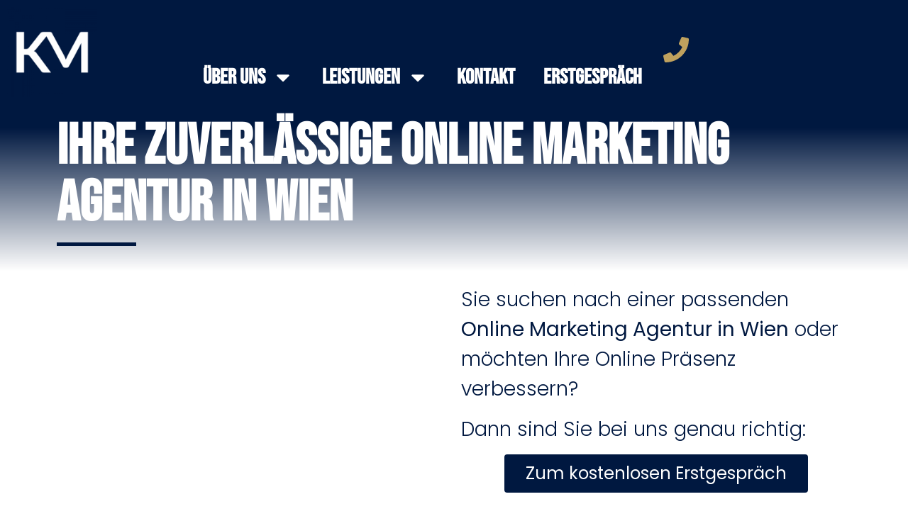

--- FILE ---
content_type: text/html; charset=UTF-8
request_url: https://kossek-marketing.com/online-marketing-agentur-wien/
body_size: 43449
content:
<!doctype html><html lang="de"><head><meta charset="UTF-8"><meta name="viewport" content="width=device-width, initial-scale=1"><link rel="profile" href="https://gmpg.org/xfn/11"><meta name='robots' content='index, follow, max-image-preview:large, max-snippet:-1, max-video-preview:-1' /> <!-- This site is optimized with the Yoast SEO plugin v26.8 - https://yoast.com/product/yoast-seo-wordpress/ --><title>Online Marketing Agentur Wien - Kossek Marketing</title><link rel="stylesheet" id="siteground-optimizer-combined-css-23993587b010d9d651902323cc3d4d30" href="https://kossek-marketing.com/wp-content/uploads/siteground-optimizer-assets/siteground-optimizer-combined-css-23993587b010d9d651902323cc3d4d30.css" media="all" /><link rel="preload" href="https://kossek-marketing.com/wp-content/uploads/siteground-optimizer-assets/siteground-optimizer-combined-css-23993587b010d9d651902323cc3d4d30.css" as="style"><meta name="description" content="Unsere erfahrene Online Marketing Agentur in Wien bietet Ihnen umfassende Dienstleistungen, um Ihre Online-Präsenz zu stärken:" /><link rel="canonical" href="https://kossek-marketing.com/online-marketing-agentur-wien/" /><meta property="og:locale" content="de_DE" /><meta property="og:type" content="article" /><meta property="og:title" content="Online Marketing Agentur Wien - Kossek Marketing" /><meta property="og:description" content="Unsere erfahrene Online Marketing Agentur in Wien bietet Ihnen umfassende Dienstleistungen, um Ihre Online-Präsenz zu stärken:" /><meta property="og:url" content="https://kossek-marketing.com/online-marketing-agentur-wien/" /><meta property="og:site_name" content="Kossek Marketing" /><meta property="article:modified_time" content="2024-06-11T13:29:50+00:00" /><meta property="og:image" content="https://kossek-marketing.com/wp-content/uploads/2024/01/29.png" /><meta name="twitter:card" content="summary_large_image" /><meta name="twitter:label1" content="Geschätzte Lesezeit" /><meta name="twitter:data1" content="11 Minuten" /> <script type="application/ld+json" class="yoast-schema-graph">{"@context":"https://schema.org","@graph":[{"@type":"WebPage","@id":"https://kossek-marketing.com/online-marketing-agentur-wien/","url":"https://kossek-marketing.com/online-marketing-agentur-wien/","name":"Online Marketing Agentur Wien - Kossek Marketing","isPartOf":{"@id":"https://kossek-marketing.com/#website"},"primaryImageOfPage":{"@id":"https://kossek-marketing.com/online-marketing-agentur-wien/#primaryimage"},"image":{"@id":"https://kossek-marketing.com/online-marketing-agentur-wien/#primaryimage"},"thumbnailUrl":"https://kossek-marketing.com/wp-content/uploads/2024/01/29.png","datePublished":"2024-06-07T10:04:34+00:00","dateModified":"2024-06-11T13:29:50+00:00","description":"Unsere erfahrene Online Marketing Agentur in Wien bietet Ihnen umfassende Dienstleistungen, um Ihre Online-Präsenz zu stärken:","breadcrumb":{"@id":"https://kossek-marketing.com/online-marketing-agentur-wien/#breadcrumb"},"inLanguage":"de","potentialAction":[{"@type":"ReadAction","target":["https://kossek-marketing.com/online-marketing-agentur-wien/"]}]},{"@type":"ImageObject","inLanguage":"de","@id":"https://kossek-marketing.com/online-marketing-agentur-wien/#primaryimage","url":"https://kossek-marketing.com/wp-content/uploads/2024/01/29.png","contentUrl":"https://kossek-marketing.com/wp-content/uploads/2024/01/29.png","width":150,"height":150},{"@type":"BreadcrumbList","@id":"https://kossek-marketing.com/online-marketing-agentur-wien/#breadcrumb","itemListElement":[{"@type":"ListItem","position":1,"name":"Home","item":"https://kossek-marketing.com/"},{"@type":"ListItem","position":2,"name":"Online Marketing Agentur Wien"}]},{"@type":"WebSite","@id":"https://kossek-marketing.com/#website","url":"https://kossek-marketing.com/","name":"Kossek Marketing","description":"Herzlich Willkommen.","publisher":{"@id":"https://kossek-marketing.com/#organization"},"potentialAction":[{"@type":"SearchAction","target":{"@type":"EntryPoint","urlTemplate":"https://kossek-marketing.com/?s={search_term_string}"},"query-input":{"@type":"PropertyValueSpecification","valueRequired":true,"valueName":"search_term_string"}}],"inLanguage":"de"},{"@type":"Organization","@id":"https://kossek-marketing.com/#organization","name":"Kossek Marketing","url":"https://kossek-marketing.com/","logo":{"@type":"ImageObject","inLanguage":"de","@id":"https://kossek-marketing.com/#/schema/logo/image/","url":"https://kossek-marketing.com/wp-content/uploads/2023/11/KM-weiss-800x800-1.png","contentUrl":"https://kossek-marketing.com/wp-content/uploads/2023/11/KM-weiss-800x800-1.png","width":800,"height":800,"caption":"Kossek Marketing"},"image":{"@id":"https://kossek-marketing.com/#/schema/logo/image/"}}]}</script> <!-- / Yoast SEO plugin. --><link rel='dns-prefetch' href='//www.googletagmanager.com' /><link rel="alternate" type="application/rss+xml" title="Kossek Marketing &raquo; Feed" href="https://kossek-marketing.com/feed/" /><link rel="alternate" type="application/rss+xml" title="Kossek Marketing &raquo; Kommentar-Feed" href="https://kossek-marketing.com/comments/feed/" /> <style>[consent-id]:not(.rcb-content-blocker):not([consent-transaction-complete]):not([consent-visual-use-parent^="children:"]):not([consent-confirm]){opacity:0!important;}
.rcb-content-blocker+.rcb-content-blocker-children-fallback~*{display:none!important;}</style><link rel="preload" href="https://kossek-marketing.com/wp-content/72db8b772d961117a72e1f34276e6929/dist/1573785207.js?ver=975c5defe73b4b2fde03afbaa384a541" as="script" /><link rel="preload" href="https://kossek-marketing.com/wp-content/72db8b772d961117a72e1f34276e6929/dist/830808732.js?ver=64a64f3ab0d5ab261ad8ca6eebf70126" as="script" /><link rel="preload" href="https://kossek-marketing.com/wp-content/plugins/real-cookie-banner/public/lib/animate.css/animate.min.css?ver=4.1.1" as="style" /> <script data-cfasync="false" defer src="https://kossek-marketing.com/wp-content/72db8b772d961117a72e1f34276e6929/dist/1573785207.js?ver=975c5defe73b4b2fde03afbaa384a541" id="real-cookie-banner-vendor-real-cookie-banner-banner-js"></script> <script type="application/json" data-skip-lazy-load="js-extra" data-skip-moving="true" data-no-defer nitro-exclude data-alt-type="application/ld+json" data-dont-merge data-wpmeteor-nooptimize="true" data-cfasync="false" id="af746fe756c9ab21291f3bc23d0f008f01-js-extra">{"slug":"real-cookie-banner","textDomain":"real-cookie-banner","version":"5.2.10","restUrl":"https:\/\/kossek-marketing.com\/wp-json\/real-cookie-banner\/v1\/","restNamespace":"real-cookie-banner\/v1","restPathObfuscateOffset":"7308c9df93b43a0a","restRoot":"https:\/\/kossek-marketing.com\/wp-json\/","restQuery":{"_v":"5.2.10","_locale":"user"},"restNonce":"8e1b5c85eb","restRecreateNonceEndpoint":"https:\/\/kossek-marketing.com\/wp-admin\/admin-ajax.php?action=rest-nonce","publicUrl":"https:\/\/kossek-marketing.com\/wp-content\/plugins\/real-cookie-banner\/public\/","chunkFolder":"dist","chunksLanguageFolder":"https:\/\/kossek-marketing.com\/wp-content\/languages\/mo-cache\/real-cookie-banner\/","chunks":{"chunk-config-tab-blocker.lite.js":["de_DE-83d48f038e1cf6148175589160cda67e","de_DE-e5c2f3318cd06f18a058318f5795a54b","de_DE-76129424d1eb6744d17357561a128725","de_DE-d3d8ada331df664d13fa407b77bc690b"],"chunk-config-tab-blocker.pro.js":["de_DE-ddf5ae983675e7b6eec2afc2d53654a2","de_DE-487d95eea292aab22c80aa3ae9be41f0","de_DE-ab0e642081d4d0d660276c9cebfe9f5d","de_DE-0f5f6074a855fa677e6086b82145bd50"],"chunk-config-tab-consent.lite.js":["de_DE-3823d7521a3fc2857511061e0d660408"],"chunk-config-tab-consent.pro.js":["de_DE-9cb9ecf8c1e8ce14036b5f3a5e19f098"],"chunk-config-tab-cookies.lite.js":["de_DE-1a51b37d0ef409906245c7ed80d76040","de_DE-e5c2f3318cd06f18a058318f5795a54b","de_DE-76129424d1eb6744d17357561a128725"],"chunk-config-tab-cookies.pro.js":["de_DE-572ee75deed92e7a74abba4b86604687","de_DE-487d95eea292aab22c80aa3ae9be41f0","de_DE-ab0e642081d4d0d660276c9cebfe9f5d"],"chunk-config-tab-dashboard.lite.js":["de_DE-f843c51245ecd2b389746275b3da66b6"],"chunk-config-tab-dashboard.pro.js":["de_DE-ae5ae8f925f0409361cfe395645ac077"],"chunk-config-tab-import.lite.js":["de_DE-66df94240f04843e5a208823e466a850"],"chunk-config-tab-import.pro.js":["de_DE-e5fee6b51986d4ff7a051d6f6a7b076a"],"chunk-config-tab-licensing.lite.js":["de_DE-e01f803e4093b19d6787901b9591b5a6"],"chunk-config-tab-licensing.pro.js":["de_DE-4918ea9704f47c2055904e4104d4ffba"],"chunk-config-tab-scanner.lite.js":["de_DE-b10b39f1099ef599835c729334e38429"],"chunk-config-tab-scanner.pro.js":["de_DE-752a1502ab4f0bebfa2ad50c68ef571f"],"chunk-config-tab-settings.lite.js":["de_DE-37978e0b06b4eb18b16164a2d9c93a2c"],"chunk-config-tab-settings.pro.js":["de_DE-e59d3dcc762e276255c8989fbd1f80e3"],"chunk-config-tab-tcf.lite.js":["de_DE-4f658bdbf0aa370053460bc9e3cd1f69","de_DE-e5c2f3318cd06f18a058318f5795a54b","de_DE-d3d8ada331df664d13fa407b77bc690b"],"chunk-config-tab-tcf.pro.js":["de_DE-e1e83d5b8a28f1f91f63b9de2a8b181a","de_DE-487d95eea292aab22c80aa3ae9be41f0","de_DE-0f5f6074a855fa677e6086b82145bd50"]},"others":{"customizeValuesBanner":"{\"layout\":{\"type\":\"dialog\",\"maxHeightEnabled\":false,\"maxHeight\":740,\"dialogMaxWidth\":530,\"dialogPosition\":\"middleCenter\",\"dialogMargin\":[0,0,0,0],\"bannerPosition\":\"bottom\",\"bannerMaxWidth\":1024,\"dialogBorderRadius\":3,\"borderRadius\":5,\"animationIn\":\"slideInUp\",\"animationInDuration\":500,\"animationInOnlyMobile\":true,\"animationOut\":\"none\",\"animationOutDuration\":500,\"animationOutOnlyMobile\":true,\"overlay\":true,\"overlayBg\":\"#000000\",\"overlayBgAlpha\":50,\"overlayBlur\":2},\"decision\":{\"acceptAll\":\"button\",\"acceptEssentials\":\"button\",\"showCloseIcon\":false,\"acceptIndividual\":\"link\",\"buttonOrder\":\"all,essential,save,individual\",\"showGroups\":false,\"groupsFirstView\":false,\"saveButton\":\"always\"},\"design\":{\"bg\":\"#ffffff\",\"textAlign\":\"center\",\"linkTextDecoration\":\"underline\",\"borderWidth\":0,\"borderColor\":\"#ffffff\",\"fontSize\":13,\"fontColor\":\"#2b2b2b\",\"fontInheritFamily\":true,\"fontFamily\":\"Arial, Helvetica, sans-serif\",\"fontWeight\":\"normal\",\"boxShadowEnabled\":true,\"boxShadowOffsetX\":0,\"boxShadowOffsetY\":5,\"boxShadowBlurRadius\":13,\"boxShadowSpreadRadius\":0,\"boxShadowColor\":\"#000000\",\"boxShadowColorAlpha\":20},\"headerDesign\":{\"inheritBg\":true,\"bg\":\"#f4f4f4\",\"inheritTextAlign\":true,\"textAlign\":\"center\",\"padding\":[17,20,15,20],\"logo\":\"\",\"logoRetina\":\"\",\"logoMaxHeight\":40,\"logoPosition\":\"left\",\"logoMargin\":[5,15,5,15],\"fontSize\":20,\"fontColor\":\"#2b2b2b\",\"fontInheritFamily\":true,\"fontFamily\":\"Arial, Helvetica, sans-serif\",\"fontWeight\":\"normal\",\"borderWidth\":1,\"borderColor\":\"#efefef\"},\"bodyDesign\":{\"padding\":[15,20,5,20],\"descriptionInheritFontSize\":true,\"descriptionFontSize\":13,\"dottedGroupsInheritFontSize\":true,\"dottedGroupsFontSize\":13,\"dottedGroupsBulletColor\":\"#15779b\",\"teachingsInheritTextAlign\":true,\"teachingsTextAlign\":\"center\",\"teachingsSeparatorActive\":true,\"teachingsSeparatorWidth\":50,\"teachingsSeparatorHeight\":1,\"teachingsSeparatorColor\":\"#001840\",\"teachingsInheritFontSize\":false,\"teachingsFontSize\":12,\"teachingsInheritFontColor\":false,\"teachingsFontColor\":\"#757575\",\"accordionMargin\":[10,0,5,0],\"accordionPadding\":[5,10,5,10],\"accordionArrowType\":\"outlined\",\"accordionArrowColor\":\"#001840\",\"accordionBg\":\"#ffffff\",\"accordionActiveBg\":\"#f9f9f9\",\"accordionHoverBg\":\"#efefef\",\"accordionBorderWidth\":1,\"accordionBorderColor\":\"#efefef\",\"accordionTitleFontSize\":12,\"accordionTitleFontColor\":\"#2b2b2b\",\"accordionTitleFontWeight\":\"normal\",\"accordionDescriptionMargin\":[5,0,0,0],\"accordionDescriptionFontSize\":12,\"accordionDescriptionFontColor\":\"#757575\",\"accordionDescriptionFontWeight\":\"normal\",\"acceptAllOneRowLayout\":false,\"acceptAllPadding\":[10,10,10,10],\"acceptAllBg\":\"#001840\",\"acceptAllTextAlign\":\"center\",\"acceptAllFontSize\":18,\"acceptAllFontColor\":\"#ffffff\",\"acceptAllFontWeight\":\"normal\",\"acceptAllBorderWidth\":0,\"acceptAllBorderColor\":\"#000000\",\"acceptAllHoverBg\":\"#81d742\",\"acceptAllHoverFontColor\":\"#ffffff\",\"acceptAllHoverBorderColor\":\"#000000\",\"acceptEssentialsUseAcceptAll\":false,\"acceptEssentialsButtonType\":\"\",\"acceptEssentialsPadding\":[10,10,10,10],\"acceptEssentialsBg\":\"#efefef\",\"acceptEssentialsTextAlign\":\"center\",\"acceptEssentialsFontSize\":18,\"acceptEssentialsFontColor\":\"#0a0a0a\",\"acceptEssentialsFontWeight\":\"normal\",\"acceptEssentialsBorderWidth\":0,\"acceptEssentialsBorderColor\":\"#000000\",\"acceptEssentialsHoverBg\":\"#e8e8e8\",\"acceptEssentialsHoverFontColor\":\"#000000\",\"acceptEssentialsHoverBorderColor\":\"#000000\",\"acceptIndividualPadding\":[5,5,5,5],\"acceptIndividualBg\":\"#ffffff\",\"acceptIndividualTextAlign\":\"center\",\"acceptIndividualFontSize\":16,\"acceptIndividualFontColor\":\"#15779b\",\"acceptIndividualFontWeight\":\"normal\",\"acceptIndividualBorderWidth\":0,\"acceptIndividualBorderColor\":\"#000000\",\"acceptIndividualHoverBg\":\"#ffffff\",\"acceptIndividualHoverFontColor\":\"#11607d\",\"acceptIndividualHoverBorderColor\":\"#000000\"},\"footerDesign\":{\"poweredByLink\":true,\"inheritBg\":false,\"bg\":\"#fcfcfc\",\"inheritTextAlign\":true,\"textAlign\":\"center\",\"padding\":[10,20,15,20],\"fontSize\":14,\"fontColor\":\"#757474\",\"fontInheritFamily\":true,\"fontFamily\":\"Arial, Helvetica, sans-serif\",\"fontWeight\":\"normal\",\"hoverFontColor\":\"#2b2b2b\",\"borderWidth\":1,\"borderColor\":\"#efefef\",\"languageSwitcher\":\"flags\"},\"texts\":{\"headline\":\"Privatsph\\u00e4re-Einstellungen\",\"description\":\"Wir verwenden Cookies und \\u00e4hnliche Technologien auf unserer Website und verarbeiten personenbezogene Daten von dir (z.B. IP-Adresse), um z.B. Inhalte und Anzeigen zu personalisieren, Medien von Drittanbietern einzubinden oder Zugriffe auf unsere Website zu analysieren. Die Datenverarbeitung kann auch erst in Folge gesetzter Cookies stattfinden. Wir teilen diese Daten mit Dritten, die wir in den Privatsph\\u00e4re-Einstellungen benennen.<br \\\/><br \\\/>Die Datenverarbeitung kann mit deiner Einwilligung oder auf Basis eines berechtigten Interesses erfolgen, dem du in den Privatsph\\u00e4re-Einstellungen widersprechen kannst. Du hast das Recht, nicht einzuwilligen und deine Einwilligung zu einem sp\\u00e4teren Zeitpunkt zu \\u00e4ndern oder zu widerrufen. Weitere Informationen zur Verwendung deiner Daten findest du in unserer {{privacyPolicy}}Datenschutzerkl\\u00e4rung{{\\\/privacyPolicy}}.\",\"acceptAll\":\"Alle akzeptieren\",\"acceptEssentials\":\"Weiter ohne Einwilligung\",\"acceptIndividual\":\"Privatsph\\u00e4re-Einstellungen individuell festlegen\",\"poweredBy\":\"1\",\"dataProcessingInUnsafeCountries\":\"Einige Services verarbeiten personenbezogene Daten in unsicheren Drittl\\u00e4ndern. Indem du in die Nutzung dieser Services einwilligst, erkl\\u00e4rst du dich auch mit der Verarbeitung deiner Daten in diesen unsicheren Drittl\\u00e4ndern gem\\u00e4\\u00df {{legalBasis}} einverstanden. Dies birgt das Risiko, dass deine Daten von Beh\\u00f6rden zu Kontroll- und \\u00dcberwachungszwecken verarbeitet werden, m\\u00f6glicherweise ohne die M\\u00f6glichkeit eines Rechtsbehelfs.\",\"ageNoticeBanner\":\"Du bist unter {{minAge}} Jahre alt? Dann kannst du nicht in optionale Services einwilligen. Du kannst deine Eltern oder Erziehungsberechtigten bitten, mit dir in diese Services einzuwilligen.\",\"ageNoticeBlocker\":\"Du bist unter {{minAge}} Jahre alt? Leider darfst du in diesen Service nicht selbst einwilligen, um diese Inhalte zu sehen. Bitte deine Eltern oder Erziehungsberechtigten, in den Service mit dir einzuwilligen!\",\"listServicesNotice\":\"Wenn du alle Services akzeptierst, erlaubst du, dass {{services}} geladen werden. Diese sind nach ihrem Zweck in Gruppen {{serviceGroups}} unterteilt (Zugeh\\u00f6rigkeit durch hochgestellte Zahlen gekennzeichnet).\",\"listServicesLegitimateInterestNotice\":\"Au\\u00dferdem werden {{services}} auf der Grundlage eines berechtigten Interesses geladen.\",\"consentForwardingExternalHosts\":\"Deine Einwilligung gilt auch auf {{websites}}.\",\"blockerHeadline\":\"{{name}} aufgrund von Privatsph\\u00e4re-Einstellungen blockiert\",\"blockerLinkShowMissing\":\"Zeige alle Services, in die du noch einwilligen musst\",\"blockerLoadButton\":\"Services akzeptieren und Inhalte laden\",\"blockerAcceptInfo\":\"Wenn du die blockierten Inhalte l\\u00e4dst, werden deine Datenschutzeinstellungen angepasst. Inhalte aus diesem Service werden in Zukunft nicht mehr blockiert.\",\"stickyHistory\":\"Historie der Privatsph\\u00e4re-Einstellungen\",\"stickyRevoke\":\"Einwilligungen widerrufen\",\"stickyRevokeSuccessMessage\":\"Du hast die Einwilligung f\\u00fcr Services mit dessen Cookies und Verarbeitung personenbezogener Daten erfolgreich widerrufen. Die Seite wird jetzt neu geladen!\",\"stickyChange\":\"Privatsph\\u00e4re-Einstellungen \\u00e4ndern\"},\"individualLayout\":{\"inheritDialogMaxWidth\":false,\"dialogMaxWidth\":970,\"inheritBannerMaxWidth\":true,\"bannerMaxWidth\":1980,\"descriptionTextAlign\":\"left\"},\"group\":{\"checkboxBg\":\"#f0f0f0\",\"checkboxBorderWidth\":1,\"checkboxBorderColor\":\"#d2d2d2\",\"checkboxActiveColor\":\"#ffffff\",\"checkboxActiveBg\":\"#15779b\",\"checkboxActiveBorderColor\":\"#11607d\",\"groupInheritBg\":true,\"groupBg\":\"#f4f4f4\",\"groupPadding\":[15,15,15,15],\"groupSpacing\":10,\"groupBorderRadius\":5,\"groupBorderWidth\":1,\"groupBorderColor\":\"#f4f4f4\",\"headlineFontSize\":16,\"headlineFontWeight\":\"normal\",\"headlineFontColor\":\"#2b2b2b\",\"descriptionFontSize\":14,\"descriptionFontColor\":\"#757575\",\"linkColor\":\"#757575\",\"linkHoverColor\":\"#2b2b2b\",\"detailsHideLessRelevant\":true},\"saveButton\":{\"useAcceptAll\":true,\"type\":\"button\",\"padding\":[10,10,10,10],\"bg\":\"#efefef\",\"textAlign\":\"center\",\"fontSize\":18,\"fontColor\":\"#0a0a0a\",\"fontWeight\":\"normal\",\"borderWidth\":0,\"borderColor\":\"#000000\",\"hoverBg\":\"#e8e8e8\",\"hoverFontColor\":\"#000000\",\"hoverBorderColor\":\"#000000\"},\"individualTexts\":{\"headline\":\"Individuelle Privatsph\\u00e4re-Einstellungen\",\"description\":\"Wir verwenden Cookies und \\u00e4hnliche Technologien auf unserer Website und verarbeiten personenbezogene Daten von dir (z.B. IP-Adresse), um z.B. Inhalte und Anzeigen zu personalisieren, Medien von Drittanbietern einzubinden oder Zugriffe auf unsere Website zu analysieren. Die Datenverarbeitung kann auch erst in Folge gesetzter Cookies stattfinden. Wir teilen diese Daten mit Dritten, die wir in den Privatsph\\u00e4re-Einstellungen benennen.<br \\\/><br \\\/>Die Datenverarbeitung kann mit deiner Einwilligung oder auf Basis eines berechtigten Interesses erfolgen, dem du in den Privatsph\\u00e4re-Einstellungen widersprechen kannst. Du hast das Recht, nicht einzuwilligen und deine Einwilligung zu einem sp\\u00e4teren Zeitpunkt zu \\u00e4ndern oder zu widerrufen. Weitere Informationen zur Verwendung deiner Daten findest du in unserer {{privacyPolicy}}Datenschutzerkl\\u00e4rung{{\\\/privacyPolicy}}.<br \\\/><br \\\/>Im Folgenden findest du eine \\u00dcbersicht \\u00fcber alle Services, die von dieser Website genutzt werden. Du kannst dir detaillierte Informationen zu jedem Service ansehen und ihm einzeln zustimmen oder von deinem Widerspruchsrecht Gebrauch machen.\",\"save\":\"Individuelle Auswahlen speichern\",\"showMore\":\"Service-Informationen anzeigen\",\"hideMore\":\"Service-Informationen ausblenden\",\"postamble\":\"\"},\"mobile\":{\"enabled\":true,\"maxHeight\":400,\"hideHeader\":false,\"alignment\":\"bottom\",\"scalePercent\":90,\"scalePercentVertical\":-50},\"sticky\":{\"enabled\":false,\"animationsEnabled\":true,\"alignment\":\"left\",\"bubbleBorderRadius\":50,\"icon\":\"fingerprint\",\"iconCustom\":\"\",\"iconCustomRetina\":\"\",\"iconSize\":30,\"iconColor\":\"#ffffff\",\"bubbleMargin\":[10,20,20,20],\"bubblePadding\":15,\"bubbleBg\":\"#15779b\",\"bubbleBorderWidth\":0,\"bubbleBorderColor\":\"#10556f\",\"boxShadowEnabled\":true,\"boxShadowOffsetX\":0,\"boxShadowOffsetY\":2,\"boxShadowBlurRadius\":5,\"boxShadowSpreadRadius\":1,\"boxShadowColor\":\"#105b77\",\"boxShadowColorAlpha\":40,\"bubbleHoverBg\":\"#ffffff\",\"bubbleHoverBorderColor\":\"#000000\",\"hoverIconColor\":\"#000000\",\"hoverIconCustom\":\"\",\"hoverIconCustomRetina\":\"\",\"menuFontSize\":16,\"menuBorderRadius\":5,\"menuItemSpacing\":10,\"menuItemPadding\":[5,10,5,10]},\"customCss\":{\"css\":\"\",\"antiAdBlocker\":\"y\"}}","isPro":false,"showProHints":false,"proUrl":"https:\/\/devowl.io\/de\/go\/real-cookie-banner?source=rcb-lite","showLiteNotice":true,"frontend":{"groups":"[{\"id\":11,\"name\":\"Essenziell\",\"slug\":\"essenziell\",\"description\":\"Essenzielle Services sind f\\u00fcr die grundlegende Funktionalit\\u00e4t der Website erforderlich. Sie enthalten nur technisch notwendige Services. Diesen Services kann nicht widersprochen werden.\",\"isEssential\":true,\"isDefault\":true,\"items\":[{\"id\":1225,\"name\":\"Real Cookie Banner\",\"purpose\":\"Real Cookie Banner bittet Website-Besucher um die Einwilligung zum Setzen von Cookies und zur Verarbeitung personenbezogener Daten. Dazu wird jedem Website-Besucher eine UUID (pseudonyme Identifikation des Nutzers) zugewiesen, die bis zum Ablauf des Cookies zur Speicherung der Einwilligung g\\u00fcltig ist. Cookies werden dazu verwendet, um zu testen, ob Cookies gesetzt werden k\\u00f6nnen, um Referenz auf die dokumentierte Einwilligung zu speichern, um zu speichern, in welche Services aus welchen Service-Gruppen der Besucher eingewilligt hat, und, falls Einwilligung nach dem Transparency &amp; Consent Framework (TCF) eingeholt werden, um die Einwilligungen in TCF Partner, Zwecke, besondere Zwecke, Funktionen und besondere Funktionen zu speichern. Im Rahmen der Darlegungspflicht nach DSGVO wird die erhobene Einwilligung vollumf\\u00e4nglich dokumentiert. Dazu z\\u00e4hlt neben den Services und Service-Gruppen, in welche der Besucher eingewilligt hat, und falls Einwilligung nach dem TCF Standard eingeholt werden, in welche TCF Partner, Zwecke und Funktionen der Besucher eingewilligt hat, alle Einstellungen des Cookie Banners zum Zeitpunkt der Einwilligung als auch die technischen Umst\\u00e4nde (z.B. Gr\\u00f6\\u00dfe des Sichtbereichs bei der Einwilligung) und die Nutzerinteraktionen (z.B. Klick auf Buttons), die zur Einwilligung gef\\u00fchrt haben. Die Einwilligung wird pro Sprache einmal erhoben.\",\"providerContact\":{\"phone\":\"\",\"email\":\"\",\"link\":\"\"},\"isProviderCurrentWebsite\":true,\"provider\":\"\",\"uniqueName\":\"\",\"isEmbeddingOnlyExternalResources\":false,\"legalBasis\":\"legal-requirement\",\"dataProcessingInCountries\":[],\"dataProcessingInCountriesSpecialTreatments\":[],\"technicalDefinitions\":[{\"type\":\"http\",\"name\":\"real_cookie_banner*\",\"host\":\".kossek-marketing.com\",\"duration\":365,\"durationUnit\":\"d\",\"isSessionDuration\":false,\"purpose\":\"Eindeutiger Identifikator f\\u00fcr die Einwilligung, aber nicht f\\u00fcr den Website-Besucher. Revisionshash f\\u00fcr die Einstellungen des Cookie-Banners (Texte, Farben, Funktionen, Servicegruppen, Dienste, Content Blocker usw.). IDs f\\u00fcr eingewilligte Services und Service-Gruppen.\"},{\"type\":\"http\",\"name\":\"real_cookie_banner*-tcf\",\"host\":\".kossek-marketing.com\",\"duration\":365,\"durationUnit\":\"d\",\"isSessionDuration\":false,\"purpose\":\"Im Rahmen von TCF gesammelte Einwilligungen, die im TC-String-Format gespeichert werden, einschlie\\u00dflich TCF-Vendoren, -Zwecke, -Sonderzwecke, -Funktionen und -Sonderfunktionen.\"},{\"type\":\"http\",\"name\":\"real_cookie_banner*-gcm\",\"host\":\".kossek-marketing.com\",\"duration\":365,\"durationUnit\":\"d\",\"isSessionDuration\":false,\"purpose\":\"Die im Google Consent Mode gesammelten Einwilligungen in die verschiedenen Einwilligungstypen (Zwecke) werden f\\u00fcr alle mit dem Google Consent Mode kompatiblen Services gespeichert.\"},{\"type\":\"http\",\"name\":\"real_cookie_banner-test\",\"host\":\".kossek-marketing.com\",\"duration\":365,\"durationUnit\":\"d\",\"isSessionDuration\":false,\"purpose\":\"Cookie, der gesetzt wurde, um die Funktionalit\\u00e4t von HTTP-Cookies zu testen. Wird sofort nach dem Test gel\\u00f6scht.\"},{\"type\":\"local\",\"name\":\"real_cookie_banner*\",\"host\":\"https:\\\/\\\/kossek-marketing.com\",\"duration\":1,\"durationUnit\":\"d\",\"isSessionDuration\":false,\"purpose\":\"Eindeutiger Identifikator f\\u00fcr die Einwilligung, aber nicht f\\u00fcr den Website-Besucher. Revisionshash f\\u00fcr die Einstellungen des Cookie-Banners (Texte, Farben, Funktionen, Service-Gruppen, Services, Content Blocker usw.). IDs f\\u00fcr eingewilligte Services und Service-Gruppen. Wird nur solange gespeichert, bis die Einwilligung auf dem Website-Server dokumentiert ist.\"},{\"type\":\"local\",\"name\":\"real_cookie_banner*-tcf\",\"host\":\"https:\\\/\\\/kossek-marketing.com\",\"duration\":1,\"durationUnit\":\"d\",\"isSessionDuration\":false,\"purpose\":\"Im Rahmen von TCF gesammelte Einwilligungen werden im TC-String-Format gespeichert, einschlie\\u00dflich TCF Vendoren, Zwecke, besondere Zwecke, Funktionen und besondere Funktionen. Wird nur solange gespeichert, bis die Einwilligung auf dem Website-Server dokumentiert ist.\"},{\"type\":\"local\",\"name\":\"real_cookie_banner*-gcm\",\"host\":\"https:\\\/\\\/kossek-marketing.com\",\"duration\":1,\"durationUnit\":\"d\",\"isSessionDuration\":false,\"purpose\":\"Im Rahmen des Google Consent Mode erfasste Einwilligungen werden f\\u00fcr alle mit dem Google Consent Mode kompatiblen Services in Einwilligungstypen (Zwecke) gespeichert. Wird nur solange gespeichert, bis die Einwilligung auf dem Website-Server dokumentiert ist.\"},{\"type\":\"local\",\"name\":\"real_cookie_banner-consent-queue*\",\"host\":\"https:\\\/\\\/kossek-marketing.com\",\"duration\":1,\"durationUnit\":\"d\",\"isSessionDuration\":false,\"purpose\":\"Lokale Zwischenspeicherung (Caching) der Auswahl im Cookie-Banner, bis der Server die Einwilligung dokumentiert; Dokumentation periodisch oder bei Seitenwechseln versucht, wenn der Server nicht verf\\u00fcgbar oder \\u00fcberlastet ist.\"}],\"codeDynamics\":[],\"providerPrivacyPolicyUrl\":\"\",\"providerLegalNoticeUrl\":\"\",\"tagManagerOptInEventName\":\"\",\"tagManagerOptOutEventName\":\"\",\"googleConsentModeConsentTypes\":[],\"executePriority\":10,\"codeOptIn\":\"\",\"executeCodeOptInWhenNoTagManagerConsentIsGiven\":false,\"codeOptOut\":\"\",\"executeCodeOptOutWhenNoTagManagerConsentIsGiven\":false,\"deleteTechnicalDefinitionsAfterOptOut\":false,\"codeOnPageLoad\":\"\",\"presetId\":\"real-cookie-banner\"}]},{\"id\":12,\"name\":\"Funktional\",\"slug\":\"funktional\",\"description\":\"Funktionale Services sind notwendig, um \\u00fcber die wesentliche Funktionalit\\u00e4t der Website hinausgehende Features wie h\\u00fcbschere Schriftarten, Videowiedergabe oder interaktive Web 2.0-Features bereitzustellen. Inhalte von z.B. Video- und Social Media-Plattformen sind standardm\\u00e4\\u00dfig gesperrt und k\\u00f6nnen zugestimmt werden. Wenn dem Service zugestimmt wird, werden diese Inhalte automatisch ohne weitere manuelle Einwilligung geladen.\",\"isEssential\":false,\"isDefault\":true,\"items\":[{\"id\":1231,\"name\":\"Google Fonts\",\"purpose\":\"Google Fonts erm\\u00f6glicht die Integration von Schriftarten in Websites, um die Website zu verbessern, ohne dass die Schriftarten auf deinem Ger\\u00e4t installiert werden m\\u00fcssen. Dies erfordert die Verarbeitung der IP-Adresse und der Metadaten des Nutzers. Auf dem Client des Nutzers werden keine Cookies oder Cookie-\\u00e4hnliche Technologien gesetzt. Die Daten k\\u00f6nnen verwendet werden, um die besuchten Websites zu erfassen, und sie k\\u00f6nnen verwendet werden, um die Dienste von Google zu verbessern. Sie k\\u00f6nnen auch zur Profilerstellung verwendet werden, z. B. um dir personalisierte Dienste anzubieten, wie Werbung auf der Grundlage deiner Interessen oder Empfehlungen. Google stellt personenbezogene Daten seinen verbundenen Unternehmen und anderen vertrauensw\\u00fcrdigen Unternehmen oder Personen zur Verf\\u00fcgung, die diese Daten auf der Grundlage der Anweisungen von Google und in \\u00dcbereinstimmung mit den Datenschutzbestimmungen von Google f\\u00fcr sie verarbeiten.\",\"providerContact\":{\"phone\":\"+1 650 253 0000\",\"email\":\"dpo-google@google.com\",\"link\":\"https:\\\/\\\/support.google.com\\\/\"},\"isProviderCurrentWebsite\":true,\"provider\":\"Google Ireland Limited, Gordon House, Barrow Street, Dublin 4, Irland\",\"uniqueName\":\"google-fonts\",\"isEmbeddingOnlyExternalResources\":true,\"legalBasis\":\"consent\",\"dataProcessingInCountries\":[\"US\",\"IE\",\"AU\",\"BE\",\"BR\",\"CA\",\"CL\",\"FI\",\"FR\",\"DE\",\"HK\",\"IN\",\"ID\",\"IL\",\"IT\",\"JP\",\"KR\",\"NL\",\"PL\",\"QA\",\"SG\",\"ES\",\"CH\",\"TW\",\"GB\"],\"dataProcessingInCountriesSpecialTreatments\":[\"provider-is-self-certified-trans-atlantic-data-privacy-framework\"],\"technicalDefinitions\":[],\"codeDynamics\":[],\"providerPrivacyPolicyUrl\":\"https:\\\/\\\/policies.google.com\\\/privacy\",\"providerLegalNoticeUrl\":\"https:\\\/\\\/www.google.de\\\/contact\\\/impressum.html\",\"tagManagerOptInEventName\":\"\",\"tagManagerOptOutEventName\":\"\",\"googleConsentModeConsentTypes\":[],\"executePriority\":10,\"codeOptIn\":\"\",\"executeCodeOptInWhenNoTagManagerConsentIsGiven\":false,\"codeOptOut\":\"\",\"executeCodeOptOutWhenNoTagManagerConsentIsGiven\":false,\"deleteTechnicalDefinitionsAfterOptOut\":false,\"codeOnPageLoad\":\"base64-encoded:[base64]\",\"presetId\":\"google-fonts\"}]}]","links":[{"id":1223,"label":"Datenschutzerkl\u00e4rung","pageType":"privacyPolicy","isExternalUrl":false,"pageId":447,"url":"https:\/\/kossek-marketing.com\/datenschutz\/","hideCookieBanner":true,"isTargetBlank":true},{"id":1224,"label":"Impressum","pageType":"legalNotice","isExternalUrl":false,"pageId":448,"url":"https:\/\/kossek-marketing.com\/impressum\/","hideCookieBanner":true,"isTargetBlank":true}],"websiteOperator":{"address":"Kossek Marketing","country":"AT","contactEmail":"base64-encoded:a29udGFrdEBtYXRoaWFza29zc2VrLmNvbQ==","contactPhone":"+4313261160","contactFormUrl":"https:\/\/kossek-marketing.com\/kontakt\/"},"blocker":[],"languageSwitcher":[],"predefinedDataProcessingInSafeCountriesLists":{"GDPR":["AT","BE","BG","HR","CY","CZ","DK","EE","FI","FR","DE","GR","HU","IE","IS","IT","LI","LV","LT","LU","MT","NL","NO","PL","PT","RO","SK","SI","ES","SE"],"DSG":["CH"],"GDPR+DSG":[],"ADEQUACY_EU":["AD","AR","CA","FO","GG","IL","IM","JP","JE","NZ","KR","CH","GB","UY","US"],"ADEQUACY_CH":["DE","AD","AR","AT","BE","BG","CA","CY","HR","DK","ES","EE","FI","FR","GI","GR","GG","HU","IM","FO","IE","IS","IL","IT","JE","LV","LI","LT","LU","MT","MC","NO","NZ","NL","PL","PT","CZ","RO","GB","SK","SI","SE","UY","US"]},"decisionCookieName":"real_cookie_banner-v:3_blog:1_path:d7ca402","revisionHash":"e6c9ac7cc48b5909485c4042d7927c7f","territorialLegalBasis":["gdpr-eprivacy"],"setCookiesViaManager":"none","isRespectDoNotTrack":false,"failedConsentDocumentationHandling":"essentials","isAcceptAllForBots":true,"isDataProcessingInUnsafeCountries":false,"isAgeNotice":false,"ageNoticeAgeLimit":14,"isListServicesNotice":true,"isBannerLessConsent":false,"isTcf":false,"isGcm":false,"isGcmListPurposes":false,"hasLazyData":false},"anonymousContentUrl":"https:\/\/kossek-marketing.com\/wp-content\/72db8b772d961117a72e1f34276e6929\/dist\/","anonymousHash":"72db8b772d961117a72e1f34276e6929","hasDynamicPreDecisions":false,"isLicensed":true,"isDevLicense":false,"multilingualSkipHTMLForTag":"","isCurrentlyInTranslationEditorPreview":false,"defaultLanguage":"","currentLanguage":"","activeLanguages":[],"context":"","iso3166OneAlpha2":{"AF":"Afghanistan","AL":"Albanien","DZ":"Algerien","AS":"Amerikanisch-Samoa","AD":"Andorra","AO":"Angola","AI":"Anguilla","AQ":"Antarktis","AG":"Antigua und Barbuda","AR":"Argentinien","AM":"Armenien","AW":"Aruba","AZ":"Aserbaidschan","AU":"Australien","BS":"Bahamas","BH":"Bahrain","BD":"Bangladesch","BB":"Barbados","BY":"Belarus","BE":"Belgien","BZ":"Belize","BJ":"Benin","BM":"Bermuda","BT":"Bhutan","BO":"Bolivien","BA":"Bosnien und Herzegowina","BW":"Botswana","BV":"Bouvetinsel","BR":"Brasilien","IO":"Britisches Territorium im Indischen Ozean","BN":"Brunei Darussalam","BG":"Bulgarien","BF":"Burkina Faso","BI":"Burundi","CL":"Chile","CN":"China","CK":"Cookinseln","CR":"Costa Rica","CW":"Cura\u00e7ao","DE":"Deutschland","LA":"Die Laotische Demokratische Volksrepublik","DM":"Dominica","DO":"Dominikanische Republik","DJ":"Dschibuti","DK":"D\u00e4nemark","EC":"Ecuador","SV":"El Salvador","ER":"Eritrea","EE":"Estland","FK":"Falklandinseln (Malwinen)","FJ":"Fidschi","FI":"Finnland","FR":"Frankreich","GF":"Franz\u00f6sisch-Guayana","PF":"Franz\u00f6sisch-Polynesien","TF":"Franz\u00f6sische S\u00fcd- und Antarktisgebiete","FO":"F\u00e4r\u00f6er Inseln","FM":"F\u00f6derierte Staaten von Mikronesien","GA":"Gabun","GM":"Gambia","GE":"Georgien","GH":"Ghana","GI":"Gibraltar","GD":"Grenada","GR":"Griechenland","GL":"Gr\u00f6nland","GP":"Guadeloupe","GU":"Guam","GT":"Guatemala","GG":"Guernsey","GN":"Guinea","GW":"Guinea-Bissau","GY":"Guyana","HT":"Haiti","HM":"Heard und die McDonaldinseln","VA":"Heiliger Stuhl (Staat Vatikanstadt)","HN":"Honduras","HK":"Hong Kong","IN":"Indien","ID":"Indonesien","IQ":"Irak","IE":"Irland","IR":"Islamische Republik Iran","IS":"Island","IM":"Isle of Man","IL":"Israel","IT":"Italien","JM":"Jamaika","JP":"Japan","YE":"Jemen","JE":"Jersey","JO":"Jordanien","VG":"Jungferninseln, Britisch","VI":"Jungferninseln, U.S.","KY":"Kaimaninseln","KH":"Kambodscha","CM":"Kamerun","CA":"Kanada","CV":"Kap Verde","BQ":"Karibischen Niederlande","KZ":"Kasachstan","QA":"Katar","KE":"Kenia","KG":"Kirgisistan","KI":"Kiribati","UM":"Kleinere Inselbesitzungen der Vereinigten Staaten","CC":"Kokosinseln","CO":"Kolumbien","KM":"Komoren","CG":"Kongo","CD":"Kongo, Demokratische Republik","KR":"Korea","XK":"Kosovo","HR":"Kroatien","CU":"Kuba","KW":"Kuwait","LS":"Lesotho","LV":"Lettland","LB":"Libanon","LR":"Liberia","LY":"Libysch-Arabische Dschamahirija","LI":"Liechtenstein","LT":"Litauen","LU":"Luxemburg","MO":"Macao","MG":"Madagaskar","MW":"Malawi","MY":"Malaysia","MV":"Malediven","ML":"Mali","MT":"Malta","MA":"Marokko","MH":"Marshallinseln","MQ":"Martinique","MR":"Mauretanien","MU":"Mauritius","YT":"Mayotte","MK":"Mazedonien","MX":"Mexiko","MD":"Moldawien","MC":"Monaco","MN":"Mongolei","ME":"Montenegro","MS":"Montserrat","MZ":"Mosambik","MM":"Myanmar","NA":"Namibia","NR":"Nauru","NP":"Nepal","NC":"Neukaledonien","NZ":"Neuseeland","NI":"Nicaragua","NL":"Niederlande","AN":"Niederl\u00e4ndische Antillen","NE":"Niger","NG":"Nigeria","NU":"Niue","KP":"Nordkorea","NF":"Norfolkinsel","NO":"Norwegen","MP":"N\u00f6rdliche Marianen","OM":"Oman","PK":"Pakistan","PW":"Palau","PS":"Pal\u00e4stinensisches Gebiet, besetzt","PA":"Panama","PG":"Papua-Neuguinea","PY":"Paraguay","PE":"Peru","PH":"Philippinen","PN":"Pitcairn","PL":"Polen","PT":"Portugal","PR":"Puerto Rico","CI":"Republik C\u00f4te d'Ivoire","RW":"Ruanda","RO":"Rum\u00e4nien","RU":"Russische F\u00f6deration","RE":"R\u00e9union","BL":"Saint Barth\u00e9l\u00e9my","PM":"Saint Pierre und Miquelo","SB":"Salomonen","ZM":"Sambia","WS":"Samoa","SM":"San Marino","SH":"Sankt Helena","MF":"Sankt Martin","SA":"Saudi-Arabien","SE":"Schweden","CH":"Schweiz","SN":"Senegal","RS":"Serbien","SC":"Seychellen","SL":"Sierra Leone","ZW":"Simbabwe","SG":"Singapur","SX":"Sint Maarten","SK":"Slowakei","SI":"Slowenien","SO":"Somalia","ES":"Spanien","LK":"Sri Lanka","KN":"St. Kitts und Nevis","LC":"St. Lucia","VC":"St. Vincent und Grenadinen","SD":"Sudan","SR":"Surinam","SJ":"Svalbard und Jan Mayen","SZ":"Swasiland","SY":"Syrische Arabische Republik","ST":"S\u00e3o Tom\u00e9 und Pr\u00edncipe","ZA":"S\u00fcdafrika","GS":"S\u00fcdgeorgien und die S\u00fcdlichen Sandwichinseln","SS":"S\u00fcdsudan","TJ":"Tadschikistan","TW":"Taiwan","TZ":"Tansania","TH":"Thailand","TL":"Timor-Leste","TG":"Togo","TK":"Tokelau","TO":"Tonga","TT":"Trinidad und Tobago","TD":"Tschad","CZ":"Tschechische Republik","TN":"Tunesien","TM":"Turkmenistan","TC":"Turks- und Caicosinseln","TV":"Tuvalu","TR":"T\u00fcrkei","UG":"Uganda","UA":"Ukraine","HU":"Ungarn","UY":"Uruguay","UZ":"Usbekistan","VU":"Vanuatu","VE":"Venezuela","AE":"Vereinigte Arabische Emirate","US":"Vereinigte Staaten","GB":"Vereinigtes K\u00f6nigreich","VN":"Vietnam","WF":"Wallis und Futuna","CX":"Weihnachtsinsel","EH":"Westsahara","CF":"Zentralafrikanische Republik","CY":"Zypern","EG":"\u00c4gypten","GQ":"\u00c4quatorialguinea","ET":"\u00c4thiopien","AX":"\u00c5land Inseln","AT":"\u00d6sterreich"},"visualParentSelectors":{".et_pb_video_box":1,".et_pb_video_slider:has(>.et_pb_slider_carousel %s)":"self",".ast-oembed-container":1,".wpb_video_wrapper":1,".gdlr-core-pbf-background-wrap":1},"isPreventPreDecision":false,"isInvalidateImplicitUserConsent":false,"dependantVisibilityContainers":["[role=\"tabpanel\"]",".eael-tab-content-item",".wpcs_content_inner",".op3-contenttoggleitem-content",".op3-popoverlay-content",".pum-overlay","[data-elementor-type=\"popup\"]",".wp-block-ub-content-toggle-accordion-content-wrap",".w-popup-wrap",".oxy-lightbox_inner[data-inner-content=true]",".oxy-pro-accordion_body",".oxy-tab-content",".kt-accordion-panel",".vc_tta-panel-body",".mfp-hide","div[id^=\"tve_thrive_lightbox_\"]",".brxe-xpromodalnestable",".evcal_eventcard",".divioverlay",".et_pb_toggle_content"],"disableDeduplicateExceptions":[".et_pb_video_slider"],"bannerDesignVersion":12,"bannerI18n":{"showMore":"Mehr anzeigen","hideMore":"Verstecken","showLessRelevantDetails":"Weitere Details anzeigen (%s)","hideLessRelevantDetails":"Weitere Details ausblenden (%s)","other":"Anderes","legalBasis":{"label":"Verwendung auf gesetzlicher Grundlage von","consentPersonalData":"Einwilligung zur Verarbeitung personenbezogener Daten","consentStorage":"Einwilligung zur Speicherung oder zum Zugriff auf Informationen auf der Endeinrichtung des Nutzers","legitimateInterestPersonalData":"Berechtigtes Interesse zur Verarbeitung personenbezogener Daten","legitimateInterestStorage":"Bereitstellung eines ausdr\u00fccklich gew\u00fcnschten digitalen Dienstes zur Speicherung oder zum Zugriff auf Informationen auf der Endeinrichtung des Nutzers","legalRequirementPersonalData":"Erf\u00fcllung einer rechtlichen Verpflichtung zur Verarbeitung personenbezogener Daten"},"territorialLegalBasisArticles":{"gdpr-eprivacy":{"dataProcessingInUnsafeCountries":"Art. 49 Abs. 1 lit. a DSGVO"},"dsg-switzerland":{"dataProcessingInUnsafeCountries":"Art. 17 Abs. 1 lit. a DSG (Schweiz)"}},"legitimateInterest":"Berechtigtes Interesse","consent":"Einwilligung","crawlerLinkAlert":"Wir haben erkannt, dass du ein Crawler\/Bot bist. Nur nat\u00fcrliche Personen d\u00fcrfen in Cookies und die Verarbeitung von personenbezogenen Daten einwilligen. Daher hat der Link f\u00fcr dich keine Funktion.","technicalCookieDefinitions":"Technische Cookie-Definitionen","technicalCookieName":"Technischer Cookie Name","usesCookies":"Verwendete Cookies","cookieRefresh":"Cookie-Erneuerung","usesNonCookieAccess":"Verwendet Cookie-\u00e4hnliche Informationen (LocalStorage, SessionStorage, IndexDB, etc.)","host":"Host","duration":"Dauer","noExpiration":"Kein Ablauf","type":"Typ","purpose":"Zweck","purposes":"Zwecke","headerTitlePrivacyPolicyHistory":"Privatsph\u00e4re-Einstellungen: Historie","skipToConsentChoices":"Zu Einwilligungsoptionen springen","historyLabel":"Einwilligungen anzeigen vom","historyItemLoadError":"Das Lesen der Zustimmung ist fehlgeschlagen. Bitte versuche es sp\u00e4ter noch einmal!","historySelectNone":"Noch nicht eingewilligt","provider":"Anbieter","providerContactPhone":"Telefon","providerContactEmail":"E-Mail","providerContactLink":"Kontaktformular","providerPrivacyPolicyUrl":"Datenschutzerkl\u00e4rung","providerLegalNoticeUrl":"Impressum","nonStandard":"Nicht standardisierte Datenverarbeitung","nonStandardDesc":"Einige Services setzen Cookies und\/oder verarbeiten personenbezogene Daten, ohne die Standards f\u00fcr die Mitteilung der Einwilligung einzuhalten. Diese Services werden in mehrere Gruppen eingeteilt. Sogenannte \"essenzielle Services\" werden auf Basis eines berechtigten Interesses genutzt und k\u00f6nnen nicht abgew\u00e4hlt werden (ein Widerspruch muss ggf. per E-Mail oder Brief gem\u00e4\u00df der Datenschutzerkl\u00e4rung erfolgen), w\u00e4hrend alle anderen Services nur nach einer Einwilligung genutzt werden.","dataProcessingInThirdCountries":"Datenverarbeitung in Drittl\u00e4ndern","safetyMechanisms":{"label":"Sicherheitsmechanismen f\u00fcr die Daten\u00fcbermittlung","standardContractualClauses":"Standardvertragsklauseln","adequacyDecision":"Angemessenheitsbeschluss","eu":"EU","switzerland":"Schweiz","bindingCorporateRules":"Verbindliche interne Datenschutzvorschriften","contractualGuaranteeSccSubprocessors":"Vertragliche Garantie f\u00fcr Standardvertragsklauseln mit Unterauftragsverarbeitern"},"durationUnit":{"n1":{"s":"Sekunde","m":"Minute","h":"Stunde","d":"Tag","mo":"Monat","y":"Jahr"},"nx":{"s":"Sekunden","m":"Minuten","h":"Stunden","d":"Tage","mo":"Monate","y":"Jahre"}},"close":"Schlie\u00dfen","closeWithoutSaving":"Schlie\u00dfen ohne Speichern","yes":"Ja","no":"Nein","unknown":"Unbekannt","none":"Nichts","noLicense":"Keine Lizenz aktiviert - kein Produktionseinsatz!","devLicense":"Produktlizenz nicht f\u00fcr den Produktionseinsatz!","devLicenseLearnMore":"Mehr erfahren","devLicenseLink":"https:\/\/devowl.io\/de\/wissensdatenbank\/lizenz-installations-typ\/","andSeparator":" und ","deprecated":{"appropriateSafeguard":"Geeignete Garantien","dataProcessingInUnsafeCountries":"Datenverarbeitung in unsicheren Drittl\u00e4ndern","legalRequirement":"Erf\u00fcllung einer rechtlichen Verpflichtung"}},"pageRequestUuid4":"a9f3e0eb4-52c4-471b-a99a-2b1db1ccf12f","pageByIdUrl":"https:\/\/kossek-marketing.com?page_id","pluginUrl":"https:\/\/devowl.io\/wordpress-real-cookie-banner\/"}}</script><script data-skip-lazy-load="js-extra" data-skip-moving="true" data-no-defer nitro-exclude data-alt-type="application/ld+json" data-dont-merge data-wpmeteor-nooptimize="true" data-cfasync="false" id="af746fe756c9ab21291f3bc23d0f008f02-js-extra"> (()=>{var x=function (a,b){return-1<["codeOptIn","codeOptOut","codeOnPageLoad","contactEmail"].indexOf(a)&&"string"==typeof b&&b.startsWith("base64-encoded:")?window.atob(b.substr(15)):b},t=(e,t)=>new Proxy(e,{get:(e,n)=>{let r=Reflect.get(e,n);return n===t&&"string"==typeof r&&(r=JSON.parse(r,x),Reflect.set(e,n,r)),r}}),n=JSON.parse(document.getElementById("af746fe756c9ab21291f3bc23d0f008f01-js-extra").innerHTML,x);window.Proxy?n.others.frontend=t(n.others.frontend,"groups"):n.others.frontend.groups=JSON.parse(n.others.frontend.groups,x);window.Proxy?n.others=t(n.others,"customizeValuesBanner"):n.others.customizeValuesBanner=JSON.parse(n.others.customizeValuesBanner,x);;window.realCookieBanner=n;window[Math.random().toString(36)]=n;
})(); </script> <script data-cfasync="false" defer src="https://kossek-marketing.com/wp-content/72db8b772d961117a72e1f34276e6929/dist/830808732.js?ver=64a64f3ab0d5ab261ad8ca6eebf70126" id="real-cookie-banner-banner-js"></script><link rel='stylesheet' id='animate-css-css' href='https://kossek-marketing.com/wp-content/plugins/real-cookie-banner/public/lib/animate.css/animate.min.css?ver=4.1.1' media='all' /><link rel="alternate" title="oEmbed (JSON)" type="application/json+oembed" href="https://kossek-marketing.com/wp-json/oembed/1.0/embed?url=https%3A%2F%2Fkossek-marketing.com%2Fonline-marketing-agentur-wien%2F" /><link rel="alternate" title="oEmbed (XML)" type="text/xml+oembed" href="https://kossek-marketing.com/wp-json/oembed/1.0/embed?url=https%3A%2F%2Fkossek-marketing.com%2Fonline-marketing-agentur-wien%2F&#038;format=xml" /> <style id='wp-img-auto-sizes-contain-inline-css'> img:is([sizes=auto i],[sizes^="auto," i]){contain-intrinsic-size:3000px 1500px}
/*# sourceURL=wp-img-auto-sizes-contain-inline-css */ </style> <style id='wp-emoji-styles-inline-css'> img.wp-smiley, img.emoji {
 display: inline !important;
 border: none !important;
 box-shadow: none !important;
 height: 1em !important;
 width: 1em !important;
 margin: 0 0.07em !important;
 vertical-align: -0.1em !important;
 background: none !important;
 padding: 0 !important;
 }
/*# sourceURL=wp-emoji-styles-inline-css */ </style> <style id='ttp-tiktok-player-style-inline-css'> html{scroll-behavior:smooth}.dashicons{font-family:dashicons!important}.wp-block-ttp-tiktok-player .ttptiktok *{box-sizing:border-box}.wp-block-ttp-tiktok-player .ttptiktok a,.wp-block-ttp-tiktok-player .ttptiktok button{text-decoration:none}.wp-block-ttp-tiktok-player .ttptiktok .ttpEmptyVideo h3{backdrop-filter:blur(15.8px);-webkit-backdrop-filter:blur(15.8px);background:rgba(238,240,241,.16);border:1px solid rgba(238,240,241,.3);color:#000;font-size:29px;font-weight:700;margin:0;padding:29px;text-align:center}.wp-block-ttp-tiktok-player .ttptiktok .ttpfeedItemArea{position:relative}.wp-block-ttp-tiktok-player .ttptiktok .ttpfeedItemArea .feedMainArea .feedInfoArea{height:100%;width:100%;--webkit-backdrop-filter:blur(7.5px);backdrop-filter:blur(5.5px);border-radius:3px;left:0;opacity:0;position:absolute;top:0;transition:.3s}.wp-block-ttp-tiktok-player .ttptiktok .ttpfeedItemArea .feedMainArea .feedInfoArea .feedItemInfo{align-items:center;-moz-column-gap:5px;column-gap:5px;display:flex;height:100%;justify-content:center;left:0;position:absolute;top:0;width:100%}.wp-block-ttp-tiktok-player .ttptiktok .ttpfeedItemArea .feedMainArea .feedInfoArea .feedItemInfo p{align-items:center;-moz-column-gap:1px;column-gap:1px;display:flex;justify-content:center;margin:0}.wp-block-ttp-tiktok-player .ttptiktok .ttpfeedItemArea .feedMainArea .feedInfoArea .feedItemInfo p span{color:#fff}.wp-block-ttp-tiktok-player .ttptiktok .ttpfeedItemArea .feedMainArea .feedInfoArea .feedPlayCount{height:100%;left:0;padding:10px 0 0 10px;position:absolute;top:0;width:100%}.wp-block-ttp-tiktok-player .ttptiktok .ttpfeedItemArea .feedMainArea .feedInfoArea .feedPlayCount p{align-items:center;-moz-column-gap:5px;column-gap:5px;display:flex;margin:0}.wp-block-ttp-tiktok-player .ttptiktok .ttpfeedItemArea .feedMainArea .feedInfoArea .feedPlayCount p span{color:#fff}.wp-block-ttp-tiktok-player .ttptiktok .ttpfeedItemArea .feedMainArea .feedItem{cursor:pointer;height:100%;position:relative}.wp-block-ttp-tiktok-player .ttptiktok .ttpfeedItemArea .feedMainArea .feedItem .feedItemImg{width:100%}.wp-block-ttp-tiktok-player .ttptiktok .ttpfeedItemArea .feedMainArea .feedItem .feedItemImg img{border-radius:3px;height:100%;-o-object-fit:cover;object-fit:cover;width:100%}.wp-block-ttp-tiktok-player .ttptiktok .ttpfeedItemArea .feedMainArea .feedItem .square{position:relative;width:100%}.wp-block-ttp-tiktok-player .ttptiktok .ttpfeedItemArea .feedMainArea .feedItem .square img{bottom:0;left:0;position:absolute;right:0;text-align:center;top:0}.wp-block-ttp-tiktok-player .ttptiktok .ttpfeedItemArea.default{display:grid}.wp-block-ttp-tiktok-player .ttptiktok .ttpfeedItemArea.default .feedMainArea .feedItem .feedItemImg{height:100%}.wp-block-ttp-tiktok-player .ttptiktok .ttpfeedItemArea.default .feedMainArea .feedItem .feedInfoArea:hover{opacity:1;transition:.3s}.wp-block-ttp-tiktok-player .ttptiktok .ttpfeedItemArea.masonry .feedMainArea:hover .feedItem .feedInfoArea{opacity:1}.wp-block-ttp-tiktok-player .ttptiktok .ttpfeedItemArea.masonry .feedMainArea .feedItem{-moz-column-break-inside:avoid;break-inside:avoid}.wp-block-ttp-tiktok-player .ttptiktok .ttpfeedItemArea.masonry .feedMainArea .feedItem .feedItemImg{line-height:normal;position:relative}.wp-block-ttp-tiktok-player .ttptiktok .ttpfeedItemArea.masonry .feedMainArea .footerInfo .top{color:inherit;display:flex;justify-content:space-between;padding-bottom:10px}.wp-block-ttp-tiktok-player .ttptiktok .ttpfeedItemArea.masonry .feedMainArea .footerInfo .top .time{color:inherit;font-size:13px;font-weight:400}.wp-block-ttp-tiktok-player .ttptiktok .ttpfeedItemArea.masonry .feedMainArea .footerInfo .top .info{align-items:center;color:inherit;-moz-column-gap:3px;column-gap:3px;display:flex}.wp-block-ttp-tiktok-player .ttptiktok .ttpfeedItemArea.masonry .feedMainArea .footerInfo .top .info p{align-items:center;color:inherit;-moz-column-gap:3px;column-gap:3px;display:flex;margin:0}.wp-block-ttp-tiktok-player .ttptiktok .ttpfeedItemArea.masonry .feedMainArea .title{padding-top:15px}.wp-block-ttp-tiktok-player .ttptiktok .ttpfeedItemArea.masonry .feedMainArea .title p{font-size:14px;font-weight:400;margin:0}.wp-block-ttp-tiktok-player .ttptiktok .ttpfeedItemArea.slider{display:unset}.wp-block-ttp-tiktok-player .ttptiktok .ttpfeedItemArea.slider .swiper .swiper-button-next,.wp-block-ttp-tiktok-player .ttptiktok .ttpfeedItemArea.slider .swiper .swiper-button-prev{color:#fff}.wp-block-ttp-tiktok-player .ttptiktok .ttpfeedItemArea.slider .feedItemImg{height:100%;line-height:normal}.wp-block-ttp-tiktok-player .ttptiktok .ttpfeedItemArea.slider .feedInfoArea:hover{opacity:1;transition:.3s}.wp-block-ttp-tiktok-player .ttptiktok .ttpHasMore{align-items:center;-moz-column-gap:15px;column-gap:15px;display:flex;justify-content:center}.wp-block-ttp-tiktok-player .ttptiktok .ttpHasMore a{align-items:center;border:1px solid transparent;border-radius:3px;-moz-column-gap:10px;column-gap:10px;cursor:pointer;display:inline-block;display:flex;line-height:1;margin-top:20px;padding:9px 16px;text-decoration:none;text-transform:capitalize;transition:.3s}.wp-block-ttp-tiktok-player .ttptiktok .ttpHasMore a:hover{border-color:#000;transition:.3s}.wp-block-ttp-tiktok-player .ttptiktok .ttpHasMore button{border:1px solid transparent;border-radius:3px;cursor:pointer;display:inline-block;line-height:1;margin-top:20px;padding:9px 16px;text-transform:capitalize;transition:.3s}.wp-block-ttp-tiktok-player .ttptiktok .ttpHasMore button:hover{border-color:#000;transition:.3s}.wp-block-ttp-tiktok-player .ttptiktok .contentPreloader{text-align:center}.wp-block-ttp-tiktok-player .ttptiktok .contentPreloader svg{height:70px;width:70px}.wp-block-ttp-tiktok-player .ttptiktok .ttpProfile{background-color:#000;margin-bottom:15px;padding:10px 20px}.wp-block-ttp-tiktok-player .ttptiktok .ttpProfile .userProfileInfo{display:flex;flex-direction:column}.wp-block-ttp-tiktok-player .ttptiktok .ttpProfile .userProfileInfo .profileInfo{align-items:center;-moz-column-gap:20px;column-gap:20px;display:flex}.wp-block-ttp-tiktok-player .ttptiktok .ttpProfile .userProfileInfo .profileInfo .profileImg img{border-radius:50%;height:110px;width:110px}.wp-block-ttp-tiktok-player .ttptiktok .ttpProfile .userProfileInfo .profileInfo .displayNameShare a{text-decoration:none;text-transform:capitalize}.wp-block-ttp-tiktok-player .ttptiktok .ttpProfile .userProfileInfo .profileInfo .displayNameShare a:first-child{display:block}.wp-block-ttp-tiktok-player .ttptiktok .ttpProfile .userProfileInfo .profileInfo .displayNameShare .ttpShareBtn{border-radius:3px;display:inline-block;margin-top:10px;min-width:208px;text-align:center;text-decoration:none;text-transform:uppercase;transition:.3s}.wp-block-ttp-tiktok-player .ttptiktok .ttpProfile .userProfileInfo .social_count{margin-bottom:15px;margin-top:20px}.wp-block-ttp-tiktok-player .ttptiktok .ttpProfile .userProfileInfo .social_count ul{align-items:center;display:flex;margin:0;padding:0}.wp-block-ttp-tiktok-player .ttptiktok .ttpProfile .userProfileInfo .social_count ul li{font-size:16px;font-weight:400;list-style:none;margin:0 8px 0 0;padding:0;text-transform:capitalize}.wp-block-ttp-tiktok-player .ttptiktok .ttpProfile .userProfileInfo .social_count ul li span{font-size:18px;font-weight:700;padding-right:4px;text-transform:uppercase}.wp-block-ttp-tiktok-player .ttptiktok .ttpProfile .userProfileInfo .user_bio p{font-size:16px;font-weight:400;line-height:22px;margin:0;text-align:left;text-align:center;white-space:pre-line;width:300px}.wp-block-ttp-tiktok-player .ttptiktok .ttpProfile .CarduserProfileInfo{text-align:center}.wp-block-ttp-tiktok-player .ttptiktok .ttpProfile .CarduserProfileInfo .profileImg img{border-radius:50%;height:100px;width:100px}.wp-block-ttp-tiktok-player .ttptiktok .ttpProfile .CarduserProfileInfo .profileInfo .displayNameShare{align-items:center;display:flex;flex-direction:column;justify-content:center}.wp-block-ttp-tiktok-player .ttptiktok .ttpProfile .CarduserProfileInfo .profileInfo .displayNameShare a{text-decoration:none;text-transform:capitalize}.wp-block-ttp-tiktok-player .ttptiktok .ttpProfile .CarduserProfileInfo .profileInfo .displayNameShare .ttpShareBtn{border-radius:3px;margin:5px 0;min-width:208px;text-decoration:none}.wp-block-ttp-tiktok-player .ttptiktok .ttpProfile .CarduserProfileInfo .profileInfo .social_share ul{align-items:center;display:flex;justify-content:center;margin:10px 0 0;padding:0}.wp-block-ttp-tiktok-player .ttptiktok .ttpProfile .CarduserProfileInfo .profileInfo .social_share ul li{align-items:center;border-right:2px solid #000;display:flex;flex-direction:column;font-size:14px;font-weight:400;line-height:12px;list-style:none;margin:0 5px 0 0;padding:0 5px 0 0;row-gap:4px;text-transform:capitalize}.wp-block-ttp-tiktok-player .ttptiktok .ttpProfile .CarduserProfileInfo .profileInfo .social_share ul li span{font-weight:500;padding-right:4px}.wp-block-ttp-tiktok-player .ttptiktok .ttpProfile .CarduserProfileInfo .profileInfo .social_share ul :last-child{border-right:none}.wp-block-ttp-tiktok-player .ttptiktok .ttpProfile .CompactuserProfileInfo{display:inline-block}.wp-block-ttp-tiktok-player .ttptiktok .ttpProfile .CompactuserProfileInfo .CompactuserProfileimgbtn{align-items:center;border-radius:3px 3px 0 0;box-sizing:border-box;-moz-column-gap:10px;column-gap:10px;display:flex;padding:6px 10px}.wp-block-ttp-tiktok-player .ttptiktok .ttpProfile .CompactuserProfileInfo .CompactuserProfileimgbtn .profileImg{max-height:30px;max-width:30px}.wp-block-ttp-tiktok-player .ttptiktok .ttpProfile .CompactuserProfileInfo .CompactuserProfileimgbtn .profileImg img{border-radius:50%;height:100%;width:100%}.wp-block-ttp-tiktok-player .ttptiktok .ttpProfile .CompactuserProfileInfo .CompactuserProfileimgbtn .profileInfo{width:100%}.wp-block-ttp-tiktok-player .ttptiktok .ttpProfile .CompactuserProfileInfo .CompactuserProfileimgbtn .profileInfo .displayNameShare{align-items:center;-moz-column-gap:5px;column-gap:5px;display:flex;justify-content:space-between}.wp-block-ttp-tiktok-player .ttptiktok .ttpProfile .CompactuserProfileInfo .CompactuserProfileimgbtn .profileInfo .displayNameShare a{line-height:1.35em;text-decoration:none;text-transform:capitalize}.wp-block-ttp-tiktok-player .ttptiktok .ttpProfile .CompactuserProfileInfo .CompactuserProfileimgbtn .profileInfo .displayNameShare .ttpShareBtn{border-radius:3px;display:block;text-decoration:none}.wp-block-ttp-tiktok-player .ttptiktok .ttpProfile .CompactuserProfileInfo .social_share{border-radius:0 0 3px 3px;box-sizing:border-box;display:inline-block;display:block;padding:8px 10px;width:100%}.wp-block-ttp-tiktok-player .ttptiktok .ttpProfile .CompactuserProfileInfo .social_share ul{align-items:center;display:flex;justify-content:center;margin:0;padding:0}.wp-block-ttp-tiktok-player .ttptiktok .ttpProfile .CompactuserProfileInfo .social_share ul li{align-items:center;border-right:2px solid #fff;display:flex;flex-direction:column;font-size:14px;font-weight:400;line-height:12px;list-style:none;margin:0 5px 0 0;padding:0 5px 0 0;row-gap:4px;text-transform:capitalize}.wp-block-ttp-tiktok-player .ttptiktok .ttpProfile .CompactuserProfileInfo .social_share ul li span{font-weight:500;padding-right:4px}.wp-block-ttp-tiktok-player .ttptiktok .ttpProfile .CompactuserProfileInfo .social_share ul :last-child{border-right:none}.wp-block-ttp-tiktok-player .icon{font-style:inherit}.wp-block-ttp-tiktok-player img{max-width:100%;width:100%}.modal_content,.modal_content_masonry{border-radius:3px;display:none}.modal_content_masonry{padding:10px 20px}.modal_content_masonry .feedPopUpArea{-moz-column-gap:20px;column-gap:20px;display:flex}.modal_content_masonry .feedPopUpArea .feedIframe{width:500px}.modal_content_masonry .feedPopUpArea .feedIframe iframe{display:block;height:570px;visibility:unset;width:100%}.modal_content_masonry .feedPopUpArea .feedInfo .profile{align-items:center;border-bottom:1px solid rgba(0,0,0,.239);-moz-column-gap:20px;column-gap:20px;display:flex;padding-bottom:20px}.modal_content_masonry .feedPopUpArea .feedInfo .profile .img{height:60px;width:60px}.modal_content_masonry .feedPopUpArea .feedInfo .profile .img img{border-radius:50%;height:100%;-o-object-fit:cover;object-fit:cover;width:100%}.modal_content_masonry .feedPopUpArea .feedInfo .profile .name{color:inherit}.modal_content_masonry .feedPopUpArea .feedInfo .profile .name h3{color:inherit;font-size:18px;font-weight:500;margin:0}.modal_content_masonry .feedPopUpArea .feedInfo .profile .name a{color:inherit;display:block;font-size:14px;font-weight:400;text-decoration:none;text-transform:lowercase}.modal_content_masonry .feedPopUpArea .feedInfo .body .body_icons_title{border-bottom:1px solid rgba(0,0,0,.239);color:inherit;padding:20px 0}.modal_content_masonry .feedPopUpArea .feedInfo .body .body_icons_title ul{-moz-column-gap:30px;column-gap:30px;display:flex;list-style:none;margin:0;padding:0}.modal_content_masonry .feedPopUpArea .feedInfo .body .body_icons_title ul li{color:inherit;font-size:13px;font-weight:400}.modal_content_masonry .feedPopUpArea .feedInfo .body .body_icons_title ul li a{align-items:center;color:inherit;-moz-column-gap:1px;column-gap:1px;display:flex;text-decoration:none}.modal_content_masonry .feedPopUpArea .feedInfo .body .body_icons_title .title{font-size:16px;font-weight:400;margin-top:30px;text-align:right;text-transform:capitalize}.modal_content_masonry .feedPopUpArea .feedInfo .footer{align-items:center;-moz-column-gap:10px;column-gap:10px;display:flex;justify-content:space-between;margin-top:15px}.modal_content_masonry .feedPopUpArea .feedInfo .footer .icons{align-items:center;-moz-column-gap:3px;column-gap:3px;display:flex}.modal_content_masonry .feedPopUpArea .feedInfo .footer .icons p{align-items:center;-moz-column-gap:1px;column-gap:1px;display:flex;font-size:13px;font-weight:400;margin:0}.modal_content_masonry .feedPopUpArea .feedInfo .footer .time{font-size:13px;font-weight:500}.columns-1{-moz-columns:1;column-count:1;grid-template-columns:repeat(1,1fr)}.columns-2{-moz-columns:2;column-count:2;grid-template-columns:repeat(2,1fr)}.columns-3{-moz-columns:3;column-count:3;grid-template-columns:repeat(3,1fr)}.columns-4{-moz-columns:4;column-count:4;grid-template-columns:repeat(4,1fr)}.columns-5{-moz-columns:5;column-count:5;grid-template-columns:repeat(5,1fr)}.columns-6{-moz-columns:6;column-count:6;grid-template-columns:repeat(6,1fr)}.columns-7{-moz-columns:7;column-count:7;grid-template-columns:repeat(7,1fr)}.columns-8{-moz-columns:8;column-count:8;grid-template-columns:repeat(8,1fr)}.columns-9{-moz-columns:9;column-count:9;grid-template-columns:repeat(9,1fr)}.columns-10{-moz-columns:10;column-count:10;grid-template-columns:repeat(10,1fr)}.columns-11{-moz-columns:11;column-count:11;grid-template-columns:repeat(11,1fr)}.columns-12{-moz-columns:12;column-count:12;grid-template-columns:repeat(12,1fr)}@media(max-width:768px){.columns-tablet-1{-moz-columns:1;column-count:1;grid-template-columns:repeat(1,1fr)}.columns-tablet-2{-moz-columns:2;column-count:2;grid-template-columns:repeat(2,1fr)}.columns-tablet-3{-moz-columns:3;column-count:3;grid-template-columns:repeat(3,1fr)}.columns-tablet-4{-moz-columns:4;column-count:4;grid-template-columns:repeat(4,1fr)}.columns-tablet-5{-moz-columns:5;column-count:5;grid-template-columns:repeat(5,1fr)}.columns-tablet-6{-moz-columns:6;column-count:6;grid-template-columns:repeat(6,1fr)}.columns-tablet-7{-moz-columns:7;column-count:7;grid-template-columns:repeat(7,1fr)}.columns-tablet-8{-moz-columns:8;column-count:8;grid-template-columns:repeat(8,1fr)}.columns-tablet-9{-moz-columns:9;column-count:9;grid-template-columns:repeat(9,1fr)}.columns-tablet-10{-moz-columns:10;column-count:10;grid-template-columns:repeat(10,1fr)}.columns-tablet-11{-moz-columns:11;column-count:11;grid-template-columns:repeat(11,1fr)}.columns-tablet-12{-moz-columns:12;column-count:12;grid-template-columns:repeat(12,1fr)}}@media(max-width:576px){.columns-mobile-1{-moz-columns:1;column-count:1;grid-template-columns:repeat(1,1fr)}.columns-mobile-2{-moz-columns:2;column-count:2;grid-template-columns:repeat(2,1fr)}.columns-mobile-3{-moz-columns:3;column-count:3;grid-template-columns:repeat(3,1fr)}.columns-mobile-4{-moz-columns:4;column-count:4;grid-template-columns:repeat(4,1fr)}.columns-mobile-5{-moz-columns:5;column-count:5;grid-template-columns:repeat(5,1fr)}.columns-mobile-6{-moz-columns:6;column-count:6;grid-template-columns:repeat(6,1fr)}.columns-mobile-7{-moz-columns:7;column-count:7;grid-template-columns:repeat(7,1fr)}.columns-mobile-8{-moz-columns:8;column-count:8;grid-template-columns:repeat(8,1fr)}.columns-mobile-9{-moz-columns:9;column-count:9;grid-template-columns:repeat(9,1fr)}.columns-mobile-10{-moz-columns:10;column-count:10;grid-template-columns:repeat(10,1fr)}.columns-mobile-11{-moz-columns:11;column-count:11;grid-template-columns:repeat(11,1fr)}.columns-mobile-12{-moz-columns:12;column-count:12;grid-template-columns:repeat(12,1fr)}}
@font-face{font-family:swiper-icons;font-style:normal;font-weight:400;src:url("data:application/font-woff;charset=utf-8;base64, [base64]//wADZ2x5ZgAAAywAAADMAAAD2MHtryVoZWFkAAABbAAAADAAAAA2E2+eoWhoZWEAAAGcAAAAHwAAACQC9gDzaG10eAAAAigAAAAZAAAArgJkABFsb2NhAAAC0AAAAFoAAABaFQAUGG1heHAAAAG8AAAAHwAAACAAcABAbmFtZQAAA/gAAAE5AAACXvFdBwlwb3N0AAAFNAAAAGIAAACE5s74hXjaY2BkYGAAYpf5Hu/j+W2+MnAzMYDAzaX6QjD6/4//Bxj5GA8AuRwMYGkAPywL13jaY2BkYGA88P8Agx4j+/8fQDYfA1AEBWgDAIB2BOoAeNpjYGRgYNBh4GdgYgABEMnIABJzYNADCQAACWgAsQB42mNgYfzCOIGBlYGB0YcxjYGBwR1Kf2WQZGhhYGBiYGVmgAFGBiQQkOaawtDAoMBQxXjg/wEGPcYDDA4wNUA2CCgwsAAAO4EL6gAAeNpj2M0gyAACqxgGNWBkZ2D4/wMA+xkDdgAAAHjaY2BgYGaAYBkGRgYQiAHyGMF8FgYHIM3DwMHABGQrMOgyWDLEM1T9/w8UBfEMgLzE////P/5//f/V/xv+r4eaAAeMbAxwIUYmIMHEgKYAYjUcsDAwsLKxc3BycfPw8jEQA/[base64]/uznmfPFBNODM2K7MTQ45YEAZqGP81AmGGcF3iPqOop0r1SPTaTbVkfUe4HXj97wYE+yNwWYxwWu4v1ugWHgo3S1XdZEVqWM7ET0cfnLGxWfkgR42o2PvWrDMBSFj/IHLaF0zKjRgdiVMwScNRAoWUoH78Y2icB/yIY09An6AH2Bdu/UB+yxopYshQiEvnvu0dURgDt8QeC8PDw7Fpji3fEA4z/PEJ6YOB5hKh4dj3EvXhxPqH/SKUY3rJ7srZ4FZnh1PMAtPhwP6fl2PMJMPDgeQ4rY8YT6Gzao0eAEA409DuggmTnFnOcSCiEiLMgxCiTI6Cq5DZUd3Qmp10vO0LaLTd2cjN4fOumlc7lUYbSQcZFkutRG7g6JKZKy0RmdLY680CDnEJ+UMkpFFe1RN7nxdVpXrC4aTtnaurOnYercZg2YVmLN/d/gczfEimrE/fs/bOuq29Zmn8tloORaXgZgGa78yO9/cnXm2BpaGvq25Dv9S4E9+5SIc9PqupJKhYFSSl47+Qcr1mYNAAAAeNptw0cKwkAAAMDZJA8Q7OUJvkLsPfZ6zFVERPy8qHh2YER+3i/BP83vIBLLySsoKimrqKqpa2hp6+jq6RsYGhmbmJqZSy0sraxtbO3sHRydnEMU4uR6yx7JJXveP7WrDycAAAAAAAH//wACeNpjYGRgYOABYhkgZgJCZgZNBkYGLQZtIJsFLMYAAAw3ALgAeNolizEKgDAQBCchRbC2sFER0YD6qVQiBCv/H9ezGI6Z5XBAw8CBK/m5iQQVauVbXLnOrMZv2oLdKFa8Pjuru2hJzGabmOSLzNMzvutpB3N42mNgZGBg4GKQYzBhYMxJLMlj4GBgAYow/P/PAJJhLM6sSoWKfWCAAwDAjgbRAAB42mNgYGBkAIIbCZo5IPrmUn0hGA0AO8EFTQAA")}:root{--swiper-theme-color:#007aff}:host{display:block;margin-left:auto;margin-right:auto;position:relative;z-index:1}.swiper{display:block;list-style:none;margin-left:auto;margin-right:auto;overflow:hidden;padding:0;position:relative;z-index:1}.swiper-vertical>.swiper-wrapper{flex-direction:column}.swiper-wrapper{box-sizing:content-box;display:flex;height:100%;position:relative;transition-property:transform;transition-timing-function:var(--swiper-wrapper-transition-timing-function,initial);width:100%;z-index:1}.swiper-android .swiper-slide,.swiper-ios .swiper-slide,.swiper-wrapper{transform:translateZ(0)}.swiper-horizontal{touch-action:pan-y}.swiper-vertical{touch-action:pan-x}.swiper-slide{display:block;flex-shrink:0;height:100%;position:relative;transition-property:transform;width:100%}.swiper-slide-invisible-blank{visibility:hidden}.swiper-autoheight,.swiper-autoheight .swiper-slide{height:auto}.swiper-autoheight .swiper-wrapper{align-items:flex-start;transition-property:transform,height}.swiper-backface-hidden .swiper-slide{backface-visibility:hidden;transform:translateZ(0)}.swiper-3d.swiper-css-mode .swiper-wrapper{perspective:1200px}.swiper-3d .swiper-wrapper{transform-style:preserve-3d}.swiper-3d{perspective:1200px}.swiper-3d .swiper-cube-shadow,.swiper-3d .swiper-slide{transform-style:preserve-3d}.swiper-css-mode>.swiper-wrapper{overflow:auto;scrollbar-width:none;-ms-overflow-style:none}.swiper-css-mode>.swiper-wrapper::-webkit-scrollbar{display:none}.swiper-css-mode>.swiper-wrapper>.swiper-slide{scroll-snap-align:start start}.swiper-css-mode.swiper-horizontal>.swiper-wrapper{scroll-snap-type:x mandatory}.swiper-css-mode.swiper-vertical>.swiper-wrapper{scroll-snap-type:y mandatory}.swiper-css-mode.swiper-free-mode>.swiper-wrapper{scroll-snap-type:none}.swiper-css-mode.swiper-free-mode>.swiper-wrapper>.swiper-slide{scroll-snap-align:none}.swiper-css-mode.swiper-centered>.swiper-wrapper:before{content:"";flex-shrink:0;order:9999}.swiper-css-mode.swiper-centered>.swiper-wrapper>.swiper-slide{scroll-snap-align:center center;scroll-snap-stop:always}.swiper-css-mode.swiper-centered.swiper-horizontal>.swiper-wrapper>.swiper-slide:first-child{margin-inline-start:var(--swiper-centered-offset-before)}.swiper-css-mode.swiper-centered.swiper-horizontal>.swiper-wrapper:before{height:100%;min-height:1px;width:var(--swiper-centered-offset-after)}.swiper-css-mode.swiper-centered.swiper-vertical>.swiper-wrapper>.swiper-slide:first-child{margin-block-start:var(--swiper-centered-offset-before)}.swiper-css-mode.swiper-centered.swiper-vertical>.swiper-wrapper:before{height:var(--swiper-centered-offset-after);min-width:1px;width:100%}.swiper-3d .swiper-slide-shadow,.swiper-3d .swiper-slide-shadow-bottom,.swiper-3d .swiper-slide-shadow-left,.swiper-3d .swiper-slide-shadow-right,.swiper-3d .swiper-slide-shadow-top{height:100%;left:0;pointer-events:none;position:absolute;top:0;width:100%;z-index:10}.swiper-3d .swiper-slide-shadow{background:rgba(0,0,0,.15)}.swiper-3d .swiper-slide-shadow-left{background-image:linear-gradient(270deg,rgba(0,0,0,.5),transparent)}.swiper-3d .swiper-slide-shadow-right{background-image:linear-gradient(90deg,rgba(0,0,0,.5),transparent)}.swiper-3d .swiper-slide-shadow-top{background-image:linear-gradient(0deg,rgba(0,0,0,.5),transparent)}.swiper-3d .swiper-slide-shadow-bottom{background-image:linear-gradient(180deg,rgba(0,0,0,.5),transparent)}.swiper-lazy-preloader{border:4px solid var(--swiper-preloader-color,var(--swiper-theme-color));border-radius:50%;border-top:4px solid transparent;box-sizing:border-box;height:42px;left:50%;margin-left:-21px;margin-top:-21px;position:absolute;top:50%;transform-origin:50%;width:42px;z-index:10}.swiper-watch-progress .swiper-slide-visible .swiper-lazy-preloader,.swiper:not(.swiper-watch-progress) .swiper-lazy-preloader{animation:swiper-preloader-spin 1s linear infinite}.swiper-lazy-preloader-white{--swiper-preloader-color:#fff}.swiper-lazy-preloader-black{--swiper-preloader-color:#000}@keyframes swiper-preloader-spin{0%{transform:rotate(0deg)}to{transform:rotate(1turn)}}
:root{--swiper-navigation-size:44px}.swiper-button-next,.swiper-button-prev{align-items:center;color:var(--swiper-navigation-color,var(--swiper-theme-color));cursor:pointer;display:flex;height:var(--swiper-navigation-size);justify-content:center;margin-top:calc(0px - var(--swiper-navigation-size)/2);position:absolute;top:var(--swiper-navigation-top-offset,50%);width:calc(var(--swiper-navigation-size)/44*27);z-index:10}.swiper-button-next.swiper-button-disabled,.swiper-button-prev.swiper-button-disabled{cursor:auto;opacity:.35;pointer-events:none}.swiper-button-next.swiper-button-hidden,.swiper-button-prev.swiper-button-hidden{cursor:auto;opacity:0;pointer-events:none}.swiper-navigation-disabled .swiper-button-next,.swiper-navigation-disabled .swiper-button-prev{display:none!important}.swiper-button-next svg,.swiper-button-prev svg{height:100%;-o-object-fit:contain;object-fit:contain;transform-origin:center;width:100%}.swiper-rtl .swiper-button-next svg,.swiper-rtl .swiper-button-prev svg{transform:rotate(180deg)}.swiper-button-prev,.swiper-rtl .swiper-button-next{left:var(--swiper-navigation-sides-offset,10px);right:auto}.swiper-button-lock{display:none}.swiper-button-next:after,.swiper-button-prev:after{font-family:swiper-icons;font-size:var(--swiper-navigation-size);font-variant:normal;letter-spacing:0;line-height:1;text-transform:none!important}.swiper-button-prev:after,.swiper-rtl .swiper-button-next:after{content:"prev"}.swiper-button-next,.swiper-rtl .swiper-button-prev{left:auto;right:var(--swiper-navigation-sides-offset,10px)}.swiper-button-next:after,.swiper-rtl .swiper-button-prev:after{content:"next"}
.swiper-pagination{position:absolute;text-align:center;transform:translateZ(0);transition:opacity .3s;z-index:10}.swiper-pagination.swiper-pagination-hidden{opacity:0}.swiper-pagination-disabled>.swiper-pagination,.swiper-pagination.swiper-pagination-disabled{display:none!important}.swiper-horizontal>.swiper-pagination-bullets,.swiper-pagination-bullets.swiper-pagination-horizontal,.swiper-pagination-custom,.swiper-pagination-fraction{bottom:var(--swiper-pagination-bottom,8px);left:0;top:var(--swiper-pagination-top,auto);width:100%}.swiper-pagination-bullets-dynamic{font-size:0;overflow:hidden}.swiper-pagination-bullets-dynamic .swiper-pagination-bullet{position:relative;transform:scale(.33)}.swiper-pagination-bullets-dynamic .swiper-pagination-bullet-active,.swiper-pagination-bullets-dynamic .swiper-pagination-bullet-active-main{transform:scale(1)}.swiper-pagination-bullets-dynamic .swiper-pagination-bullet-active-prev{transform:scale(.66)}.swiper-pagination-bullets-dynamic .swiper-pagination-bullet-active-prev-prev{transform:scale(.33)}.swiper-pagination-bullets-dynamic .swiper-pagination-bullet-active-next{transform:scale(.66)}.swiper-pagination-bullets-dynamic .swiper-pagination-bullet-active-next-next{transform:scale(.33)}.swiper-pagination-bullet{background:var(--swiper-pagination-bullet-inactive-color,#000);border-radius:var(--swiper-pagination-bullet-border-radius,50%);display:inline-block;height:var(--swiper-pagination-bullet-height,var(--swiper-pagination-bullet-size,8px));opacity:var(--swiper-pagination-bullet-inactive-opacity,.2);width:var(--swiper-pagination-bullet-width,var(--swiper-pagination-bullet-size,8px))}button.swiper-pagination-bullet{-webkit-appearance:none;-moz-appearance:none;appearance:none;border:none;box-shadow:none;margin:0;padding:0}.swiper-pagination-clickable .swiper-pagination-bullet{cursor:pointer}.swiper-pagination-bullet:only-child{display:none!important}.swiper-pagination-bullet-active{background:var(--swiper-pagination-color,var(--swiper-theme-color));opacity:var(--swiper-pagination-bullet-opacity,1)}.swiper-pagination-vertical.swiper-pagination-bullets,.swiper-vertical>.swiper-pagination-bullets{left:var(--swiper-pagination-left,auto);right:var(--swiper-pagination-right,8px);top:50%;transform:translate3d(0,-50%,0)}.swiper-pagination-vertical.swiper-pagination-bullets .swiper-pagination-bullet,.swiper-vertical>.swiper-pagination-bullets .swiper-pagination-bullet{display:block;margin:var(--swiper-pagination-bullet-vertical-gap,6px) 0}.swiper-pagination-vertical.swiper-pagination-bullets.swiper-pagination-bullets-dynamic,.swiper-vertical>.swiper-pagination-bullets.swiper-pagination-bullets-dynamic{top:50%;transform:translateY(-50%);width:8px}.swiper-pagination-vertical.swiper-pagination-bullets.swiper-pagination-bullets-dynamic .swiper-pagination-bullet,.swiper-vertical>.swiper-pagination-bullets.swiper-pagination-bullets-dynamic .swiper-pagination-bullet{display:inline-block;transition:transform .2s,top .2s}.swiper-horizontal>.swiper-pagination-bullets .swiper-pagination-bullet,.swiper-pagination-horizontal.swiper-pagination-bullets .swiper-pagination-bullet{margin:0 var(--swiper-pagination-bullet-horizontal-gap,4px)}.swiper-horizontal>.swiper-pagination-bullets.swiper-pagination-bullets-dynamic,.swiper-pagination-horizontal.swiper-pagination-bullets.swiper-pagination-bullets-dynamic{left:50%;transform:translateX(-50%);white-space:nowrap}.swiper-horizontal>.swiper-pagination-bullets.swiper-pagination-bullets-dynamic .swiper-pagination-bullet,.swiper-pagination-horizontal.swiper-pagination-bullets.swiper-pagination-bullets-dynamic .swiper-pagination-bullet{transition:transform .2s,left .2s}.swiper-horizontal.swiper-rtl>.swiper-pagination-bullets-dynamic .swiper-pagination-bullet{transition:transform .2s,right .2s}.swiper-pagination-fraction{color:var(--swiper-pagination-fraction-color,inherit)}.swiper-pagination-progressbar{background:var(--swiper-pagination-progressbar-bg-color,rgba(0,0,0,.25));position:absolute}.swiper-pagination-progressbar .swiper-pagination-progressbar-fill{background:var(--swiper-pagination-color,var(--swiper-theme-color));height:100%;left:0;position:absolute;top:0;transform:scale(0);transform-origin:left top;width:100%}.swiper-rtl .swiper-pagination-progressbar .swiper-pagination-progressbar-fill{transform-origin:right top}.swiper-horizontal>.swiper-pagination-progressbar,.swiper-pagination-progressbar.swiper-pagination-horizontal,.swiper-pagination-progressbar.swiper-pagination-vertical.swiper-pagination-progressbar-opposite,.swiper-vertical>.swiper-pagination-progressbar.swiper-pagination-progressbar-opposite{height:var(--swiper-pagination-progressbar-size,4px);left:0;top:0;width:100%}.swiper-horizontal>.swiper-pagination-progressbar.swiper-pagination-progressbar-opposite,.swiper-pagination-progressbar.swiper-pagination-horizontal.swiper-pagination-progressbar-opposite,.swiper-pagination-progressbar.swiper-pagination-vertical,.swiper-vertical>.swiper-pagination-progressbar{height:100%;left:0;top:0;width:var(--swiper-pagination-progressbar-size,4px)}.swiper-pagination-lock{display:none}
/*# sourceURL=https://kossek-marketing.com/wp-content/plugins/b-tiktok-feed/build/view.css */ </style> <style id='global-styles-inline-css'> :root{--wp--preset--aspect-ratio--square: 1;--wp--preset--aspect-ratio--4-3: 4/3;--wp--preset--aspect-ratio--3-4: 3/4;--wp--preset--aspect-ratio--3-2: 3/2;--wp--preset--aspect-ratio--2-3: 2/3;--wp--preset--aspect-ratio--16-9: 16/9;--wp--preset--aspect-ratio--9-16: 9/16;--wp--preset--color--black: #000000;--wp--preset--color--cyan-bluish-gray: #abb8c3;--wp--preset--color--white: #ffffff;--wp--preset--color--pale-pink: #f78da7;--wp--preset--color--vivid-red: #cf2e2e;--wp--preset--color--luminous-vivid-orange: #ff6900;--wp--preset--color--luminous-vivid-amber: #fcb900;--wp--preset--color--light-green-cyan: #7bdcb5;--wp--preset--color--vivid-green-cyan: #00d084;--wp--preset--color--pale-cyan-blue: #8ed1fc;--wp--preset--color--vivid-cyan-blue: #0693e3;--wp--preset--color--vivid-purple: #9b51e0;--wp--preset--gradient--vivid-cyan-blue-to-vivid-purple: linear-gradient(135deg,rgb(6,147,227) 0%,rgb(155,81,224) 100%);--wp--preset--gradient--light-green-cyan-to-vivid-green-cyan: linear-gradient(135deg,rgb(122,220,180) 0%,rgb(0,208,130) 100%);--wp--preset--gradient--luminous-vivid-amber-to-luminous-vivid-orange: linear-gradient(135deg,rgb(252,185,0) 0%,rgb(255,105,0) 100%);--wp--preset--gradient--luminous-vivid-orange-to-vivid-red: linear-gradient(135deg,rgb(255,105,0) 0%,rgb(207,46,46) 100%);--wp--preset--gradient--very-light-gray-to-cyan-bluish-gray: linear-gradient(135deg,rgb(238,238,238) 0%,rgb(169,184,195) 100%);--wp--preset--gradient--cool-to-warm-spectrum: linear-gradient(135deg,rgb(74,234,220) 0%,rgb(151,120,209) 20%,rgb(207,42,186) 40%,rgb(238,44,130) 60%,rgb(251,105,98) 80%,rgb(254,248,76) 100%);--wp--preset--gradient--blush-light-purple: linear-gradient(135deg,rgb(255,206,236) 0%,rgb(152,150,240) 100%);--wp--preset--gradient--blush-bordeaux: linear-gradient(135deg,rgb(254,205,165) 0%,rgb(254,45,45) 50%,rgb(107,0,62) 100%);--wp--preset--gradient--luminous-dusk: linear-gradient(135deg,rgb(255,203,112) 0%,rgb(199,81,192) 50%,rgb(65,88,208) 100%);--wp--preset--gradient--pale-ocean: linear-gradient(135deg,rgb(255,245,203) 0%,rgb(182,227,212) 50%,rgb(51,167,181) 100%);--wp--preset--gradient--electric-grass: linear-gradient(135deg,rgb(202,248,128) 0%,rgb(113,206,126) 100%);--wp--preset--gradient--midnight: linear-gradient(135deg,rgb(2,3,129) 0%,rgb(40,116,252) 100%);--wp--preset--font-size--small: 13px;--wp--preset--font-size--medium: 20px;--wp--preset--font-size--large: 36px;--wp--preset--font-size--x-large: 42px;--wp--preset--spacing--20: 0.44rem;--wp--preset--spacing--30: 0.67rem;--wp--preset--spacing--40: 1rem;--wp--preset--spacing--50: 1.5rem;--wp--preset--spacing--60: 2.25rem;--wp--preset--spacing--70: 3.38rem;--wp--preset--spacing--80: 5.06rem;--wp--preset--shadow--natural: 6px 6px 9px rgba(0, 0, 0, 0.2);--wp--preset--shadow--deep: 12px 12px 50px rgba(0, 0, 0, 0.4);--wp--preset--shadow--sharp: 6px 6px 0px rgba(0, 0, 0, 0.2);--wp--preset--shadow--outlined: 6px 6px 0px -3px rgb(255, 255, 255), 6px 6px rgb(0, 0, 0);--wp--preset--shadow--crisp: 6px 6px 0px rgb(0, 0, 0);}:root { --wp--style--global--content-size: 800px;--wp--style--global--wide-size: 1200px; }:where(body) { margin: 0; }.wp-site-blocks > .alignleft { float: left; margin-right: 2em; }.wp-site-blocks > .alignright { float: right; margin-left: 2em; }.wp-site-blocks > .aligncenter { justify-content: center; margin-left: auto; margin-right: auto; }:where(.wp-site-blocks) > * { margin-block-start: 24px; margin-block-end: 0; }:where(.wp-site-blocks) > :first-child { margin-block-start: 0; }:where(.wp-site-blocks) > :last-child { margin-block-end: 0; }:root { --wp--style--block-gap: 24px; }:root :where(.is-layout-flow) > :first-child{margin-block-start: 0;}:root :where(.is-layout-flow) > :last-child{margin-block-end: 0;}:root :where(.is-layout-flow) > *{margin-block-start: 24px;margin-block-end: 0;}:root :where(.is-layout-constrained) > :first-child{margin-block-start: 0;}:root :where(.is-layout-constrained) > :last-child{margin-block-end: 0;}:root :where(.is-layout-constrained) > *{margin-block-start: 24px;margin-block-end: 0;}:root :where(.is-layout-flex){gap: 24px;}:root :where(.is-layout-grid){gap: 24px;}.is-layout-flow > .alignleft{float: left;margin-inline-start: 0;margin-inline-end: 2em;}.is-layout-flow > .alignright{float: right;margin-inline-start: 2em;margin-inline-end: 0;}.is-layout-flow > .aligncenter{margin-left: auto !important;margin-right: auto !important;}.is-layout-constrained > .alignleft{float: left;margin-inline-start: 0;margin-inline-end: 2em;}.is-layout-constrained > .alignright{float: right;margin-inline-start: 2em;margin-inline-end: 0;}.is-layout-constrained > .aligncenter{margin-left: auto !important;margin-right: auto !important;}.is-layout-constrained > :where(:not(.alignleft):not(.alignright):not(.alignfull)){max-width: var(--wp--style--global--content-size);margin-left: auto !important;margin-right: auto !important;}.is-layout-constrained > .alignwide{max-width: var(--wp--style--global--wide-size);}body .is-layout-flex{display: flex;}.is-layout-flex{flex-wrap: wrap;align-items: center;}.is-layout-flex > :is(*, div){margin: 0;}body .is-layout-grid{display: grid;}.is-layout-grid > :is(*, div){margin: 0;}body{padding-top: 0px;padding-right: 0px;padding-bottom: 0px;padding-left: 0px;}a:where(:not(.wp-element-button)){text-decoration: underline;}:root :where(.wp-element-button, .wp-block-button__link){background-color: #32373c;border-width: 0;color: #fff;font-family: inherit;font-size: inherit;font-style: inherit;font-weight: inherit;letter-spacing: inherit;line-height: inherit;padding-top: calc(0.667em + 2px);padding-right: calc(1.333em + 2px);padding-bottom: calc(0.667em + 2px);padding-left: calc(1.333em + 2px);text-decoration: none;text-transform: inherit;}.has-black-color{color: var(--wp--preset--color--black) !important;}.has-cyan-bluish-gray-color{color: var(--wp--preset--color--cyan-bluish-gray) !important;}.has-white-color{color: var(--wp--preset--color--white) !important;}.has-pale-pink-color{color: var(--wp--preset--color--pale-pink) !important;}.has-vivid-red-color{color: var(--wp--preset--color--vivid-red) !important;}.has-luminous-vivid-orange-color{color: var(--wp--preset--color--luminous-vivid-orange) !important;}.has-luminous-vivid-amber-color{color: var(--wp--preset--color--luminous-vivid-amber) !important;}.has-light-green-cyan-color{color: var(--wp--preset--color--light-green-cyan) !important;}.has-vivid-green-cyan-color{color: var(--wp--preset--color--vivid-green-cyan) !important;}.has-pale-cyan-blue-color{color: var(--wp--preset--color--pale-cyan-blue) !important;}.has-vivid-cyan-blue-color{color: var(--wp--preset--color--vivid-cyan-blue) !important;}.has-vivid-purple-color{color: var(--wp--preset--color--vivid-purple) !important;}.has-black-background-color{background-color: var(--wp--preset--color--black) !important;}.has-cyan-bluish-gray-background-color{background-color: var(--wp--preset--color--cyan-bluish-gray) !important;}.has-white-background-color{background-color: var(--wp--preset--color--white) !important;}.has-pale-pink-background-color{background-color: var(--wp--preset--color--pale-pink) !important;}.has-vivid-red-background-color{background-color: var(--wp--preset--color--vivid-red) !important;}.has-luminous-vivid-orange-background-color{background-color: var(--wp--preset--color--luminous-vivid-orange) !important;}.has-luminous-vivid-amber-background-color{background-color: var(--wp--preset--color--luminous-vivid-amber) !important;}.has-light-green-cyan-background-color{background-color: var(--wp--preset--color--light-green-cyan) !important;}.has-vivid-green-cyan-background-color{background-color: var(--wp--preset--color--vivid-green-cyan) !important;}.has-pale-cyan-blue-background-color{background-color: var(--wp--preset--color--pale-cyan-blue) !important;}.has-vivid-cyan-blue-background-color{background-color: var(--wp--preset--color--vivid-cyan-blue) !important;}.has-vivid-purple-background-color{background-color: var(--wp--preset--color--vivid-purple) !important;}.has-black-border-color{border-color: var(--wp--preset--color--black) !important;}.has-cyan-bluish-gray-border-color{border-color: var(--wp--preset--color--cyan-bluish-gray) !important;}.has-white-border-color{border-color: var(--wp--preset--color--white) !important;}.has-pale-pink-border-color{border-color: var(--wp--preset--color--pale-pink) !important;}.has-vivid-red-border-color{border-color: var(--wp--preset--color--vivid-red) !important;}.has-luminous-vivid-orange-border-color{border-color: var(--wp--preset--color--luminous-vivid-orange) !important;}.has-luminous-vivid-amber-border-color{border-color: var(--wp--preset--color--luminous-vivid-amber) !important;}.has-light-green-cyan-border-color{border-color: var(--wp--preset--color--light-green-cyan) !important;}.has-vivid-green-cyan-border-color{border-color: var(--wp--preset--color--vivid-green-cyan) !important;}.has-pale-cyan-blue-border-color{border-color: var(--wp--preset--color--pale-cyan-blue) !important;}.has-vivid-cyan-blue-border-color{border-color: var(--wp--preset--color--vivid-cyan-blue) !important;}.has-vivid-purple-border-color{border-color: var(--wp--preset--color--vivid-purple) !important;}.has-vivid-cyan-blue-to-vivid-purple-gradient-background{background: var(--wp--preset--gradient--vivid-cyan-blue-to-vivid-purple) !important;}.has-light-green-cyan-to-vivid-green-cyan-gradient-background{background: var(--wp--preset--gradient--light-green-cyan-to-vivid-green-cyan) !important;}.has-luminous-vivid-amber-to-luminous-vivid-orange-gradient-background{background: var(--wp--preset--gradient--luminous-vivid-amber-to-luminous-vivid-orange) !important;}.has-luminous-vivid-orange-to-vivid-red-gradient-background{background: var(--wp--preset--gradient--luminous-vivid-orange-to-vivid-red) !important;}.has-very-light-gray-to-cyan-bluish-gray-gradient-background{background: var(--wp--preset--gradient--very-light-gray-to-cyan-bluish-gray) !important;}.has-cool-to-warm-spectrum-gradient-background{background: var(--wp--preset--gradient--cool-to-warm-spectrum) !important;}.has-blush-light-purple-gradient-background{background: var(--wp--preset--gradient--blush-light-purple) !important;}.has-blush-bordeaux-gradient-background{background: var(--wp--preset--gradient--blush-bordeaux) !important;}.has-luminous-dusk-gradient-background{background: var(--wp--preset--gradient--luminous-dusk) !important;}.has-pale-ocean-gradient-background{background: var(--wp--preset--gradient--pale-ocean) !important;}.has-electric-grass-gradient-background{background: var(--wp--preset--gradient--electric-grass) !important;}.has-midnight-gradient-background{background: var(--wp--preset--gradient--midnight) !important;}.has-small-font-size{font-size: var(--wp--preset--font-size--small) !important;}.has-medium-font-size{font-size: var(--wp--preset--font-size--medium) !important;}.has-large-font-size{font-size: var(--wp--preset--font-size--large) !important;}.has-x-large-font-size{font-size: var(--wp--preset--font-size--x-large) !important;}
:root :where(.wp-block-pullquote){font-size: 1.5em;line-height: 1.6;}
/*# sourceURL=global-styles-inline-css */ </style> <script src="https://kossek-marketing.com/wp-includes/js/jquery/jquery.min.js?ver=3.7.1" id="jquery-core-js"></script> <!-- Google Tag (gtac.js) durch Site-Kit hinzugefügt --> <!-- Von Site Kit hinzugefügtes Google-Analytics-Snippet --> <script defer src="https://www.googletagmanager.com/gtag/js?id=GT-WK2RH5R" id="google_gtagjs-js" async></script> <script defer id="google_gtagjs-js-after"> window.dataLayer = window.dataLayer || [];function gtag(){dataLayer.push(arguments);}
gtag("set","linker",{"domains":["kossek-marketing.com"]});
gtag("js", new Date());
gtag("set", "developer_id.dZTNiMT", true);
gtag("config", "GT-WK2RH5R");
//# sourceURL=google_gtagjs-js-after </script><link rel="https://api.w.org/" href="https://kossek-marketing.com/wp-json/" /><link rel="alternate" title="JSON" type="application/json" href="https://kossek-marketing.com/wp-json/wp/v2/pages/3119" /><link rel="EditURI" type="application/rsd+xml" title="RSD" href="https://kossek-marketing.com/xmlrpc.php?rsd" /><meta name="generator" content="WordPress 6.9" /><link rel='shortlink' href='https://kossek-marketing.com/?p=3119' /><meta name="generator" content="Site Kit by Google 1.170.0" /><meta name="generator" content="Elementor 3.34.2; features: e_font_icon_svg, additional_custom_breakpoints; settings: css_print_method-external, google_font-enabled, font_display-swap"> <!-- Meta Pixel Code --> <script type='text/javascript'> !function(f,b,e,v,n,t,s){if(f.fbq)return;n=f.fbq=function(){n.callMethod?
n.callMethod.apply(n,arguments):n.queue.push(arguments)};if(!f._fbq)f._fbq=n;
n.push=n;n.loaded=!0;n.version='2.0';n.queue=[];t=b.createElement(e);t.async=!0;
t.src=v;s=b.getElementsByTagName(e)[0];s.parentNode.insertBefore(t,s)}(window,
document,'script','https://connect.facebook.net/en_US/fbevents.js?v=next'); </script> <!-- End Meta Pixel Code --> <!-- Meta Pixel Code --> <noscript> <img height="1" width="1" style="display:none" alt="fbpx"
src="https://www.facebook.com/tr?id=1079115930012674&ev=PageView&noscript=1" /> </noscript> <!-- End Meta Pixel Code --> <style> .e-con.e-parent:nth-of-type(n+4):not(.e-lazyloaded):not(.e-no-lazyload),
 .e-con.e-parent:nth-of-type(n+4):not(.e-lazyloaded):not(.e-no-lazyload) * {
 background-image: none !important;
 }
 @media screen and (max-height: 1024px) {
 .e-con.e-parent:nth-of-type(n+3):not(.e-lazyloaded):not(.e-no-lazyload),
 .e-con.e-parent:nth-of-type(n+3):not(.e-lazyloaded):not(.e-no-lazyload) * {
 background-image: none !important;
 }
 }
 @media screen and (max-height: 640px) {
 .e-con.e-parent:nth-of-type(n+2):not(.e-lazyloaded):not(.e-no-lazyload),
 .e-con.e-parent:nth-of-type(n+2):not(.e-lazyloaded):not(.e-no-lazyload) * {
 background-image: none !important;
 }
 } </style><link rel="icon" href="https://kossek-marketing.com/wp-content/uploads/2023/11/KM-sw-800x800-1-150x150.png" sizes="32x32" /><link rel="icon" href="https://kossek-marketing.com/wp-content/uploads/2023/11/KM-sw-800x800-1-300x300.png" sizes="192x192" /><link rel="apple-touch-icon" href="https://kossek-marketing.com/wp-content/uploads/2023/11/KM-sw-800x800-1-300x300.png" /><meta name="msapplication-TileImage" content="https://kossek-marketing.com/wp-content/uploads/2023/11/KM-sw-800x800-1-300x300.png" /> <style id="wp-custom-css"> /** Start Template Kit CSS: Recruitment Business (css/customizer.css) **/
@media (max-width: 667px){
.envato-kit-65-mobile-bg-shift{
 background-position: top center !important;
}
}
/** End Template Kit CSS: Recruitment Business (css/customizer.css) **/  /** Start Template Kit CSS: Professional Services (css/customizer.css) **/
.download-application-text {
 color: #fff;
 font-size: 24px;
 font-weight: 600;
 margin: 0;
 margin-bottom:10px;
 margin-right: 40px;
 display:inline-block;
 font-family: 'Poppins', sans-serif;
}
.download-application-btn {
 color: #fff;
 background: #26bdef;
 padding: 15px 40px;
 font-size:16px;
 font-family: 'Poppins', sans-serif;
 transition:.5s ease;
 display:inline-block;
}
.download-application-btn:hover{
 color: #26bdef;
 background: #fff;
}
.display-inline {
 display: inline-block;
}
@media (max-width: 1024px) {
 .responsive-column {
 width: 50% !important;
 }
}
@media (max-width: 600px) {
 .responsive-column {
 width: 100% !important;
 }
}
/** End Template Kit CSS: Professional Services (css/customizer.css) **/ </style></head><body class="wp-singular page-template-default page page-id-3119 wp-custom-logo wp-embed-responsive wp-theme-hello-elementor hello-elementor-default elementor-default elementor-kit-7 elementor-page elementor-page-3119 elementor-page-58 elementor-page-24"><div id="a9f3e0eb4-52c4-471b-a99a-2b1db1ccf12f" consent-skip-blocker="1" class="" data-bg="background-color: rgba(0, 0, 0, 0.500);" style="background-color: rgba(0, 0, 0, 0.500);  position:fixed;top:0;left:0;right:0;bottom:0;z-index:999999;pointer-events:all;display:none;filter:none;max-width:100vw;max-height:100vh;transform:translateZ(0);" ></div> <a class="skip-link screen-reader-text" href="#content">Zum Inhalt wechseln</a><div data-elementor-type="header" data-elementor-id="13" class="elementor elementor-13 elementor-location-header" data-elementor-post-type="elementor_library"><div class="elementor-element elementor-element-d28f2af e-con-full e-flex e-con e-parent" data-id="d28f2af" data-element_type="container" data-settings="{&quot;background_background&quot;:&quot;classic&quot;,&quot;sticky&quot;:&quot;top&quot;,&quot;sticky_on&quot;:[&quot;desktop&quot;,&quot;tablet&quot;,&quot;mobile&quot;],&quot;sticky_offset&quot;:0,&quot;sticky_effects_offset&quot;:0,&quot;sticky_anchor_link_offset&quot;:0}"><div class="elementor-element elementor-element-895ee76 e-con-full e-flex e-con e-child" data-id="895ee76" data-element_type="container"><div class="elementor-element elementor-element-e8af699 elementor-widget__width-initial elementor-widget elementor-widget-theme-site-logo elementor-widget-image" data-id="e8af699" data-element_type="widget" data-widget_type="theme-site-logo.default"><div class="elementor-widget-container"> <a href="https://kossek-marketing.com"> <img fetchpriority="high" width="300" height="300" src="https://kossek-marketing.com/wp-content/uploads/2023/11/KM-weiss-800x800-1-300x300.png" class="attachment-medium size-medium wp-image-471" alt="" srcset="https://kossek-marketing.com/wp-content/uploads/2023/11/KM-weiss-800x800-1-300x300.png 300w, https://kossek-marketing.com/wp-content/uploads/2023/11/KM-weiss-800x800-1-150x150.png 150w, https://kossek-marketing.com/wp-content/uploads/2023/11/KM-weiss-800x800-1-768x768.png 768w, https://kossek-marketing.com/wp-content/uploads/2023/11/KM-weiss-800x800-1.png 800w" sizes="(max-width: 300px) 100vw, 300px" /> </a></div></div></div><div class="elementor-element elementor-element-e49b6d7 e-con-full e-flex e-con e-child" data-id="e49b6d7" data-element_type="container"><div class="elementor-element elementor-element-df3fa31 elementor-nav-menu--dropdown-tablet elementor-nav-menu__text-align-aside elementor-nav-menu--toggle elementor-nav-menu--burger elementor-widget elementor-widget-nav-menu" data-id="df3fa31" data-element_type="widget" data-settings="{&quot;layout&quot;:&quot;horizontal&quot;,&quot;submenu_icon&quot;:{&quot;value&quot;:&quot;&lt;svg class=\&quot;e-font-icon-svg e-fas-caret-down\&quot; viewBox=\&quot;0 0 320 512\&quot; xmlns=\&quot;http:\/\/www.w3.org\/2000\/svg\&quot;&gt;&lt;path d=\&quot;M31.3 192h257.3c17.8 0 26.7 21.5 14.1 34.1L174.1 354.8c-7.8 7.8-20.5 7.8-28.3 0L17.2 226.1C4.6 213.5 13.5 192 31.3 192z\&quot;&gt;&lt;\/path&gt;&lt;\/svg&gt;&quot;,&quot;library&quot;:&quot;fa-solid&quot;},&quot;toggle&quot;:&quot;burger&quot;}" data-widget_type="nav-menu.default"><div class="elementor-widget-container"><nav aria-label="Menü" class="elementor-nav-menu--main elementor-nav-menu__container elementor-nav-menu--layout-horizontal e--pointer-none"><ul id="menu-1-df3fa31" class="elementor-nav-menu"><li class="menu-item menu-item-type-post_type menu-item-object-page menu-item-has-children menu-item-632"><a href="https://kossek-marketing.com/ueber-uns/" class="elementor-item">Über Uns</a><ul class="sub-menu elementor-nav-menu--dropdown"><li class="menu-item menu-item-type-custom menu-item-object-custom menu-item-4376"><a href="https://www.mathiaskossek.com/karriere" class="elementor-sub-item">Karriere</a></li><li class="menu-item menu-item-type-post_type menu-item-object-page menu-item-1765"><a href="https://kossek-marketing.com/podcast/" class="elementor-sub-item">Marketing Podcast</a></li><li class="menu-item menu-item-type-post_type menu-item-object-page menu-item-1816"><a href="https://kossek-marketing.com/marketing-blog/" class="elementor-sub-item">Marketing Blog</a></li></ul></li><li class="menu-item menu-item-type-post_type menu-item-object-page menu-item-has-children menu-item-636"><a href="https://kossek-marketing.com/leistungen/" class="elementor-item">Leistungen</a><ul class="sub-menu elementor-nav-menu--dropdown"><li class="menu-item menu-item-type-post_type menu-item-object-page menu-item-700"><a href="https://kossek-marketing.com/mitarbeitergewinnung/" class="elementor-sub-item">Mehr Mitarbeiter</a></li><li class="menu-item menu-item-type-post_type menu-item-object-page menu-item-637"><a href="https://kossek-marketing.com/neukunden/" class="elementor-sub-item">Mehr Kunden</a></li><li class="menu-item menu-item-type-post_type menu-item-object-page menu-item-886"><a href="https://kossek-marketing.com/social-media-agentur/" class="elementor-sub-item">Social Media Agentur</a></li><li class="menu-item menu-item-type-post_type menu-item-object-page menu-item-888"><a href="https://kossek-marketing.com/videoagentur/" class="elementor-sub-item">Video-Marketing</a></li><li class="menu-item menu-item-type-post_type menu-item-object-page menu-item-895"><a href="https://kossek-marketing.com/ki-marketing/" class="elementor-sub-item">KI Marketing</a></li><li class="menu-item menu-item-type-post_type menu-item-object-page menu-item-932"><a href="https://kossek-marketing.com/webdesign/" class="elementor-sub-item">Webdesign</a></li><li class="menu-item menu-item-type-post_type menu-item-object-page menu-item-938"><a href="https://kossek-marketing.com/suchmaschinenoptimierung/" class="elementor-sub-item">Suchmaschinenoptimierung</a></li><li class="menu-item menu-item-type-post_type menu-item-object-page menu-item-951"><a href="https://kossek-marketing.com/podcast-marketing/" class="elementor-sub-item">Podcast Marketing</a></li><li class="menu-item menu-item-type-post_type menu-item-object-page menu-item-1238"><a href="https://kossek-marketing.com/tiktok-marketing/" class="elementor-sub-item">TikTok Marketing</a></li></ul></li><li class="menu-item menu-item-type-post_type menu-item-object-page menu-item-1771"><a href="https://kossek-marketing.com/kontakt/" class="elementor-item">Kontakt</a></li><li class="menu-item menu-item-type-post_type menu-item-object-page menu-item-1772"><a href="https://kossek-marketing.com/kalender/" class="elementor-item">Erstgespräch</a></li></ul></nav><div class="elementor-menu-toggle" role="button" tabindex="0" aria-label="Menu Toggle" aria-expanded="false"> <svg aria-hidden="true" role="presentation" class="elementor-menu-toggle__icon--open e-font-icon-svg e-eicon-menu-bar" viewBox="0 0 1000 1000" xmlns="http://www.w3.org/2000/svg"><path d="M104 333H896C929 333 958 304 958 271S929 208 896 208H104C71 208 42 237 42 271S71 333 104 333ZM104 583H896C929 583 958 554 958 521S929 458 896 458H104C71 458 42 487 42 521S71 583 104 583ZM104 833H896C929 833 958 804 958 771S929 708 896 708H104C71 708 42 737 42 771S71 833 104 833Z"></path></svg><svg aria-hidden="true" role="presentation" class="elementor-menu-toggle__icon--close e-font-icon-svg e-eicon-close" viewBox="0 0 1000 1000" xmlns="http://www.w3.org/2000/svg"><path d="M742 167L500 408 258 167C246 154 233 150 217 150 196 150 179 158 167 167 154 179 150 196 150 212 150 229 154 242 171 254L408 500 167 742C138 771 138 800 167 829 196 858 225 858 254 829L496 587 738 829C750 842 767 846 783 846 800 846 817 842 829 829 842 817 846 804 846 783 846 767 842 750 829 737L588 500 833 258C863 229 863 200 833 171 804 137 775 137 742 167Z"></path></svg></div><nav class="elementor-nav-menu--dropdown elementor-nav-menu__container" aria-hidden="true"><ul id="menu-2-df3fa31" class="elementor-nav-menu"><li class="menu-item menu-item-type-post_type menu-item-object-page menu-item-has-children menu-item-632"><a href="https://kossek-marketing.com/ueber-uns/" class="elementor-item" tabindex="-1">Über Uns</a><ul class="sub-menu elementor-nav-menu--dropdown"><li class="menu-item menu-item-type-custom menu-item-object-custom menu-item-4376"><a href="https://www.mathiaskossek.com/karriere" class="elementor-sub-item" tabindex="-1">Karriere</a></li><li class="menu-item menu-item-type-post_type menu-item-object-page menu-item-1765"><a href="https://kossek-marketing.com/podcast/" class="elementor-sub-item" tabindex="-1">Marketing Podcast</a></li><li class="menu-item menu-item-type-post_type menu-item-object-page menu-item-1816"><a href="https://kossek-marketing.com/marketing-blog/" class="elementor-sub-item" tabindex="-1">Marketing Blog</a></li></ul></li><li class="menu-item menu-item-type-post_type menu-item-object-page menu-item-has-children menu-item-636"><a href="https://kossek-marketing.com/leistungen/" class="elementor-item" tabindex="-1">Leistungen</a><ul class="sub-menu elementor-nav-menu--dropdown"><li class="menu-item menu-item-type-post_type menu-item-object-page menu-item-700"><a href="https://kossek-marketing.com/mitarbeitergewinnung/" class="elementor-sub-item" tabindex="-1">Mehr Mitarbeiter</a></li><li class="menu-item menu-item-type-post_type menu-item-object-page menu-item-637"><a href="https://kossek-marketing.com/neukunden/" class="elementor-sub-item" tabindex="-1">Mehr Kunden</a></li><li class="menu-item menu-item-type-post_type menu-item-object-page menu-item-886"><a href="https://kossek-marketing.com/social-media-agentur/" class="elementor-sub-item" tabindex="-1">Social Media Agentur</a></li><li class="menu-item menu-item-type-post_type menu-item-object-page menu-item-888"><a href="https://kossek-marketing.com/videoagentur/" class="elementor-sub-item" tabindex="-1">Video-Marketing</a></li><li class="menu-item menu-item-type-post_type menu-item-object-page menu-item-895"><a href="https://kossek-marketing.com/ki-marketing/" class="elementor-sub-item" tabindex="-1">KI Marketing</a></li><li class="menu-item menu-item-type-post_type menu-item-object-page menu-item-932"><a href="https://kossek-marketing.com/webdesign/" class="elementor-sub-item" tabindex="-1">Webdesign</a></li><li class="menu-item menu-item-type-post_type menu-item-object-page menu-item-938"><a href="https://kossek-marketing.com/suchmaschinenoptimierung/" class="elementor-sub-item" tabindex="-1">Suchmaschinenoptimierung</a></li><li class="menu-item menu-item-type-post_type menu-item-object-page menu-item-951"><a href="https://kossek-marketing.com/podcast-marketing/" class="elementor-sub-item" tabindex="-1">Podcast Marketing</a></li><li class="menu-item menu-item-type-post_type menu-item-object-page menu-item-1238"><a href="https://kossek-marketing.com/tiktok-marketing/" class="elementor-sub-item" tabindex="-1">TikTok Marketing</a></li></ul></li><li class="menu-item menu-item-type-post_type menu-item-object-page menu-item-1771"><a href="https://kossek-marketing.com/kontakt/" class="elementor-item" tabindex="-1">Kontakt</a></li><li class="menu-item menu-item-type-post_type menu-item-object-page menu-item-1772"><a href="https://kossek-marketing.com/kalender/" class="elementor-item" tabindex="-1">Erstgespräch</a></li></ul></nav></div></div><div class="elementor-element elementor-element-7ba948f elementor-view-default elementor-widget elementor-widget-icon" data-id="7ba948f" data-element_type="widget" data-widget_type="icon.default"><div class="elementor-widget-container"><div class="elementor-icon-wrapper"> <a class="elementor-icon" href="tel:004313261160"> <svg aria-hidden="true" class="e-font-icon-svg e-fas-phone" viewBox="0 0 512 512" xmlns="http://www.w3.org/2000/svg"><path d="M493.4 24.6l-104-24c-11.3-2.6-22.9 3.3-27.5 13.9l-48 112c-4.2 9.8-1.4 21.3 6.9 28l60.6 49.6c-36 76.7-98.9 140.5-177.2 177.2l-49.6-60.6c-6.8-8.3-18.2-11.1-28-6.9l-112 48C3.9 366.5-2 378.1.6 389.4l24 104C27.1 504.2 36.7 512 48 512c256.1 0 464-207.5 464-464 0-11.2-7.7-20.9-18.6-23.4z"></path></svg> </a></div></div></div></div></div></div><main id="content" class="site-main post-3119 page type-page status-publish hentry"><div class="page-content"><div data-elementor-type="wp-page" data-elementor-id="3119" class="elementor elementor-3119" data-elementor-post-type="page"><div class="elementor-element elementor-element-e995097 e-flex e-con-boxed e-con e-parent" data-id="e995097" data-element_type="container" data-settings="{&quot;background_background&quot;:&quot;gradient&quot;}"><div class="e-con-inner"><div class="elementor-element elementor-element-befe4d0 e-flex e-con-boxed e-con e-child" data-id="befe4d0" data-element_type="container"><div class="e-con-inner"><div class="elementor-element elementor-element-0ca7388 elementor-widget elementor-widget-heading" data-id="0ca7388" data-element_type="widget" data-widget_type="heading.default"><div class="elementor-widget-container"><h1 class="elementor-heading-title elementor-size-default">Ihre zuverlässige Online Marketing Agentur in Wien</h1></div></div><div class="elementor-element elementor-element-67942d4 elementor-widget-divider--view-line elementor-widget elementor-widget-divider" data-id="67942d4" data-element_type="widget" data-widget_type="divider.default"><div class="elementor-widget-container"><div class="elementor-divider"> <span class="elementor-divider-separator"> </span></div></div></div></div></div></div></div><div class="elementor-element elementor-element-dd31c71 e-flex e-con-boxed e-con e-parent" data-id="dd31c71" data-element_type="container"><div class="e-con-inner"><div class="elementor-element elementor-element-ab1feea e-con-full e-flex e-con e-child" data-id="ab1feea" data-element_type="container"><div class="elementor-element elementor-element-c9d9e07 elementor-widget elementor-widget-video" data-id="c9d9e07" data-element_type="widget" data-settings="{&quot;youtube_url&quot;:&quot;https:\/\/youtu.be\/9kKZxVXCSe8?si=yo5MOiIvD82HbSu_&quot;,&quot;video_type&quot;:&quot;youtube&quot;,&quot;controls&quot;:&quot;yes&quot;}" data-widget_type="video.default"><div class="elementor-widget-container"><div class="elementor-wrapper elementor-open-inline"><div class="elementor-video"></div></div></div></div></div><div class="elementor-element elementor-element-d5ed2d2 e-con-full e-flex e-con e-child" data-id="d5ed2d2" data-element_type="container"><div class="elementor-element elementor-element-524cd82 elementor-widget elementor-widget-text-editor" data-id="524cd82" data-element_type="widget" data-widget_type="text-editor.default"><div class="elementor-widget-container"><p>Sie suchen nach einer passenden <b>Online Marketing Agentur in Wien</b> oder möchten Ihre Online Präsenz verbessern? </p><p>Dann sind Sie bei uns genau richtig:</p></div></div><div class="elementor-element elementor-element-cb37fa7 elementor-align-center elementor-widget elementor-widget-button" data-id="cb37fa7" data-element_type="widget" data-widget_type="button.default"><div class="elementor-widget-container"><div class="elementor-button-wrapper"> <a class="elementor-button elementor-button-link elementor-size-md" href="https://kossek-marketing.com/kalender/"> <span class="elementor-button-content-wrapper"> <span class="elementor-button-text">Zum kostenlosen Erstgespräch</span> </span> </a></div></div></div></div></div></div><div class="elementor-element elementor-element-bc3fd33 e-flex e-con-boxed e-con e-parent" data-id="bc3fd33" data-element_type="container"><div class="e-con-inner"><div class="elementor-element elementor-element-155c0e6 e-con-full e-flex e-con e-child" data-id="155c0e6" data-element_type="container" data-settings="{&quot;background_background&quot;:&quot;classic&quot;}"><div class="elementor-element elementor-element-68a38c0 elementor-widget elementor-widget-heading" data-id="68a38c0" data-element_type="widget" data-widget_type="heading.default"><div class="elementor-widget-container"><h2 class="elementor-heading-title elementor-size-default">Ein Auszug unserer bisherigen Projekte:</h2></div></div><div class="elementor-element elementor-element-f9381d0 e-con-full e-flex e-con e-child" data-id="f9381d0" data-element_type="container"><div class="elementor-element elementor-element-1fdc251 elementor-widget elementor-widget-image-carousel" data-id="1fdc251" data-element_type="widget" data-settings="{&quot;slides_to_show&quot;:&quot;6&quot;,&quot;slides_to_show_tablet&quot;:&quot;4&quot;,&quot;navigation&quot;:&quot;none&quot;,&quot;pause_on_hover&quot;:&quot;no&quot;,&quot;pause_on_interaction&quot;:&quot;no&quot;,&quot;image_spacing_custom&quot;:{&quot;unit&quot;:&quot;px&quot;,&quot;size&quot;:60,&quot;sizes&quot;:[]},&quot;slides_to_scroll_tablet&quot;:&quot;1&quot;,&quot;autoplay&quot;:&quot;yes&quot;,&quot;autoplay_speed&quot;:5000,&quot;infinite&quot;:&quot;yes&quot;,&quot;speed&quot;:500,&quot;image_spacing_custom_tablet&quot;:{&quot;unit&quot;:&quot;px&quot;,&quot;size&quot;:&quot;&quot;,&quot;sizes&quot;:[]},&quot;image_spacing_custom_mobile&quot;:{&quot;unit&quot;:&quot;px&quot;,&quot;size&quot;:&quot;&quot;,&quot;sizes&quot;:[]}}" data-widget_type="image-carousel.default"><div class="elementor-widget-container"><div class="elementor-image-carousel-wrapper swiper" role="region" aria-roledescription="carousel" aria-label="Bild Karussell" dir="ltr"><div class="elementor-image-carousel swiper-wrapper" aria-live="off"><div class="swiper-slide" role="group" aria-roledescription="slide" aria-label="1 von 26"><figure class="swiper-slide-inner"><img decoding="async" class="swiper-slide-image lazyload" src="[data-uri]" data-src="https://kossek-marketing.com/wp-content/uploads/2024/01/29.png" alt="29" /><noscript><img decoding="async" class="swiper-slide-image lazyload" src="https://kossek-marketing.com/wp-content/uploads/2024/01/29.png" alt="29" /></noscript></figure></div><div class="swiper-slide" role="group" aria-roledescription="slide" aria-label="2 von 26"><figure class="swiper-slide-inner"><img decoding="async" class="swiper-slide-image lazyload" src="[data-uri]" data-src="https://kossek-marketing.com/wp-content/uploads/2024/01/27.png" alt="27" /><noscript><img decoding="async" class="swiper-slide-image lazyload" src="https://kossek-marketing.com/wp-content/uploads/2024/01/27.png" alt="27" /></noscript></figure></div><div class="swiper-slide" role="group" aria-roledescription="slide" aria-label="3 von 26"><figure class="swiper-slide-inner"><img decoding="async" class="swiper-slide-image lazyload" src="[data-uri]" data-src="https://kossek-marketing.com/wp-content/uploads/2024/01/26.png" alt="26" /><noscript><img decoding="async" class="swiper-slide-image lazyload" src="https://kossek-marketing.com/wp-content/uploads/2024/01/26.png" alt="26" /></noscript></figure></div><div class="swiper-slide" role="group" aria-roledescription="slide" aria-label="4 von 26"><figure class="swiper-slide-inner"><img decoding="async" class="swiper-slide-image lazyload" src="[data-uri]" data-src="https://kossek-marketing.com/wp-content/uploads/2024/01/25.png" alt="25" /><noscript><img decoding="async" class="swiper-slide-image lazyload" src="https://kossek-marketing.com/wp-content/uploads/2024/01/25.png" alt="25" /></noscript></figure></div><div class="swiper-slide" role="group" aria-roledescription="slide" aria-label="5 von 26"><figure class="swiper-slide-inner"><img decoding="async" class="swiper-slide-image lazyload" src="[data-uri]" data-src="https://kossek-marketing.com/wp-content/uploads/2024/01/23.png" alt="23" /><noscript><img decoding="async" class="swiper-slide-image lazyload" src="https://kossek-marketing.com/wp-content/uploads/2024/01/23.png" alt="23" /></noscript></figure></div><div class="swiper-slide" role="group" aria-roledescription="slide" aria-label="6 von 26"><figure class="swiper-slide-inner"><img decoding="async" class="swiper-slide-image lazyload" src="[data-uri]" data-src="https://kossek-marketing.com/wp-content/uploads/2024/01/22.png" alt="22" /><noscript><img decoding="async" class="swiper-slide-image lazyload" src="https://kossek-marketing.com/wp-content/uploads/2024/01/22.png" alt="22" /></noscript></figure></div><div class="swiper-slide" role="group" aria-roledescription="slide" aria-label="7 von 26"><figure class="swiper-slide-inner"><img decoding="async" class="swiper-slide-image lazyload" src="[data-uri]" data-src="https://kossek-marketing.com/wp-content/uploads/2024/01/20.png" alt="20" /><noscript><img decoding="async" class="swiper-slide-image lazyload" src="https://kossek-marketing.com/wp-content/uploads/2024/01/20.png" alt="20" /></noscript></figure></div><div class="swiper-slide" role="group" aria-roledescription="slide" aria-label="8 von 26"><figure class="swiper-slide-inner"><img decoding="async" class="swiper-slide-image lazyload" src="[data-uri]" data-src="https://kossek-marketing.com/wp-content/uploads/2024/01/17.png" alt="17" /><noscript><img decoding="async" class="swiper-slide-image lazyload" src="https://kossek-marketing.com/wp-content/uploads/2024/01/17.png" alt="17" /></noscript></figure></div><div class="swiper-slide" role="group" aria-roledescription="slide" aria-label="9 von 26"><figure class="swiper-slide-inner"><img decoding="async" class="swiper-slide-image lazyload" src="[data-uri]" data-src="https://kossek-marketing.com/wp-content/uploads/2024/01/16.png" alt="16" /><noscript><img decoding="async" class="swiper-slide-image lazyload" src="https://kossek-marketing.com/wp-content/uploads/2024/01/16.png" alt="16" /></noscript></figure></div><div class="swiper-slide" role="group" aria-roledescription="slide" aria-label="10 von 26"><figure class="swiper-slide-inner"><img decoding="async" class="swiper-slide-image lazyload" src="[data-uri]" data-src="https://kossek-marketing.com/wp-content/uploads/2024/01/15.png" alt="15" /><noscript><img decoding="async" class="swiper-slide-image lazyload" src="https://kossek-marketing.com/wp-content/uploads/2024/01/15.png" alt="15" /></noscript></figure></div><div class="swiper-slide" role="group" aria-roledescription="slide" aria-label="11 von 26"><figure class="swiper-slide-inner"><img decoding="async" class="swiper-slide-image lazyload" src="[data-uri]" data-src="https://kossek-marketing.com/wp-content/uploads/2024/01/14.png" alt="14" /><noscript><img decoding="async" class="swiper-slide-image lazyload" src="https://kossek-marketing.com/wp-content/uploads/2024/01/14.png" alt="14" /></noscript></figure></div><div class="swiper-slide" role="group" aria-roledescription="slide" aria-label="12 von 26"><figure class="swiper-slide-inner"><img decoding="async" class="swiper-slide-image lazyload" src="[data-uri]" data-src="https://kossek-marketing.com/wp-content/uploads/2024/01/13.png" alt="13" /><noscript><img decoding="async" class="swiper-slide-image lazyload" src="https://kossek-marketing.com/wp-content/uploads/2024/01/13.png" alt="13" /></noscript></figure></div><div class="swiper-slide" role="group" aria-roledescription="slide" aria-label="13 von 26"><figure class="swiper-slide-inner"><img decoding="async" class="swiper-slide-image lazyload" src="[data-uri]" data-src="https://kossek-marketing.com/wp-content/uploads/2024/01/7.png" alt="7" /><noscript><img decoding="async" class="swiper-slide-image lazyload" src="https://kossek-marketing.com/wp-content/uploads/2024/01/7.png" alt="7" /></noscript></figure></div><div class="swiper-slide" role="group" aria-roledescription="slide" aria-label="14 von 26"><figure class="swiper-slide-inner"><img decoding="async" class="swiper-slide-image lazyload" src="[data-uri]" data-src="https://kossek-marketing.com/wp-content/uploads/2024/01/6.png" alt="6" /><noscript><img decoding="async" class="swiper-slide-image lazyload" src="https://kossek-marketing.com/wp-content/uploads/2024/01/6.png" alt="6" /></noscript></figure></div><div class="swiper-slide" role="group" aria-roledescription="slide" aria-label="15 von 26"><figure class="swiper-slide-inner"><img decoding="async" class="swiper-slide-image lazyload" src="[data-uri]" data-src="https://kossek-marketing.com/wp-content/uploads/2024/01/5.png" alt="5" /><noscript><img decoding="async" class="swiper-slide-image lazyload" src="https://kossek-marketing.com/wp-content/uploads/2024/01/5.png" alt="5" /></noscript></figure></div><div class="swiper-slide" role="group" aria-roledescription="slide" aria-label="16 von 26"><figure class="swiper-slide-inner"><img decoding="async" class="swiper-slide-image lazyload" src="[data-uri]" data-src="https://kossek-marketing.com/wp-content/uploads/2024/01/3.png" alt="3" /><noscript><img decoding="async" class="swiper-slide-image lazyload" src="https://kossek-marketing.com/wp-content/uploads/2024/01/3.png" alt="3" /></noscript></figure></div><div class="swiper-slide" role="group" aria-roledescription="slide" aria-label="17 von 26"><figure class="swiper-slide-inner"><img decoding="async" class="swiper-slide-image lazyload" src="[data-uri]" data-src="https://kossek-marketing.com/wp-content/uploads/2024/01/2.png" alt="2" /><noscript><img decoding="async" class="swiper-slide-image lazyload" src="https://kossek-marketing.com/wp-content/uploads/2024/01/2.png" alt="2" /></noscript></figure></div><div class="swiper-slide" role="group" aria-roledescription="slide" aria-label="18 von 26"><figure class="swiper-slide-inner"><img decoding="async" class="swiper-slide-image lazyload" src="[data-uri]" data-src="https://kossek-marketing.com/wp-content/uploads/2024/01/4.png" alt="4" /><noscript><img decoding="async" class="swiper-slide-image lazyload" src="https://kossek-marketing.com/wp-content/uploads/2024/01/4.png" alt="4" /></noscript></figure></div><div class="swiper-slide" role="group" aria-roledescription="slide" aria-label="19 von 26"><figure class="swiper-slide-inner"><img decoding="async" class="swiper-slide-image lazyload" src="[data-uri]" data-src="https://kossek-marketing.com/wp-content/uploads/2024/01/41.png" alt="Weingut Marketing" /><noscript><img decoding="async" class="swiper-slide-image lazyload" src="https://kossek-marketing.com/wp-content/uploads/2024/01/41.png" alt="Weingut Marketing" /></noscript></figure></div><div class="swiper-slide" role="group" aria-roledescription="slide" aria-label="20 von 26"><figure class="swiper-slide-inner"><img decoding="async" class="swiper-slide-image lazyload" src="[data-uri]" data-src="https://kossek-marketing.com/wp-content/uploads/2024/01/40.png" alt="Weingut Marketing" /><noscript><img decoding="async" class="swiper-slide-image lazyload" src="https://kossek-marketing.com/wp-content/uploads/2024/01/40.png" alt="Weingut Marketing" /></noscript></figure></div><div class="swiper-slide" role="group" aria-roledescription="slide" aria-label="21 von 26"><figure class="swiper-slide-inner"><img decoding="async" class="swiper-slide-image lazyload" src="[data-uri]" data-src="https://kossek-marketing.com/wp-content/uploads/2024/01/39.png" alt="Weingut Marketing" /><noscript><img decoding="async" class="swiper-slide-image lazyload" src="https://kossek-marketing.com/wp-content/uploads/2024/01/39.png" alt="Weingut Marketing" /></noscript></figure></div><div class="swiper-slide" role="group" aria-roledescription="slide" aria-label="22 von 26"><figure class="swiper-slide-inner"><img decoding="async" class="swiper-slide-image lazyload" src="[data-uri]" data-src="https://kossek-marketing.com/wp-content/uploads/2024/05/logo-plus-SH_schwarz--1024x286.png" alt="logo-plus-SH_schwarz-" /><noscript><img decoding="async" class="swiper-slide-image lazyload" src="https://kossek-marketing.com/wp-content/uploads/2024/05/logo-plus-SH_schwarz--1024x286.png" alt="logo-plus-SH_schwarz-" /></noscript></figure></div><div class="swiper-slide" role="group" aria-roledescription="slide" aria-label="23 von 26"><figure class="swiper-slide-inner"><img decoding="async" class="swiper-slide-image lazyload" src="[data-uri]" data-src="https://kossek-marketing.com/wp-content/uploads/2024/05/SJS_Deutsch_Golden-1024x395.png" alt="SJS_Deutsch_Golden" /><noscript><img decoding="async" class="swiper-slide-image lazyload" src="https://kossek-marketing.com/wp-content/uploads/2024/05/SJS_Deutsch_Golden-1024x395.png" alt="SJS_Deutsch_Golden" /></noscript></figure></div><div class="swiper-slide" role="group" aria-roledescription="slide" aria-label="24 von 26"><figure class="swiper-slide-inner"><img decoding="async" class="swiper-slide-image lazyload" src="[data-uri]" data-src="https://kossek-marketing.com/wp-content/uploads/2024/05/Bildschirmfoto-2024-05-29-um-12.18.40.png" alt="Supakraft" /><noscript><img decoding="async" class="swiper-slide-image lazyload" src="https://kossek-marketing.com/wp-content/uploads/2024/05/Bildschirmfoto-2024-05-29-um-12.18.40.png" alt="Supakraft" /></noscript></figure></div><div class="swiper-slide" role="group" aria-roledescription="slide" aria-label="25 von 26"><figure class="swiper-slide-inner"><img decoding="async" class="swiper-slide-image lazyload" src="[data-uri]" data-src="https://kossek-marketing.com/wp-content/uploads/2024/05/Logo_ASM_flat-1024x621.jpg" alt="Logo_ASM_flat" /><noscript><img decoding="async" class="swiper-slide-image lazyload" src="https://kossek-marketing.com/wp-content/uploads/2024/05/Logo_ASM_flat-1024x621.jpg" alt="Logo_ASM_flat" /></noscript></figure></div><div class="swiper-slide" role="group" aria-roledescription="slide" aria-label="26 von 26"><figure class="swiper-slide-inner"><img decoding="async" class="swiper-slide-image lazyload" src="[data-uri]" data-src="https://kossek-marketing.com/wp-content/uploads/2024/05/Bildschirmfoto-2024-05-29-um-12.21.02.png" alt="Bildschirmfoto 2024-05-29 um 12.21.02" /><noscript><img decoding="async" class="swiper-slide-image lazyload" src="https://kossek-marketing.com/wp-content/uploads/2024/05/Bildschirmfoto-2024-05-29-um-12.21.02.png" alt="Bildschirmfoto 2024-05-29 um 12.21.02" /></noscript></figure></div></div></div></div></div><div class="elementor-element elementor-element-3f672ad elementor-widget-divider--view-line elementor-widget elementor-widget-divider" data-id="3f672ad" data-element_type="widget" data-widget_type="divider.default"><div class="elementor-widget-container"><div class="elementor-divider"> <span class="elementor-divider-separator"> </span></div></div></div></div></div><div class="elementor-element elementor-element-9c70993 elementor-widget elementor-widget-heading" data-id="9c70993" data-element_type="widget" data-widget_type="heading.default"><div class="elementor-widget-container"><h2 class="elementor-heading-title elementor-size-default">Wozu benötigen Sie eine Online Marketing Agentur?</h2></div></div><div class="elementor-element elementor-element-f167821 elementor-widget elementor-widget-text-editor" data-id="f167821" data-element_type="widget" data-widget_type="text-editor.default"><div class="elementor-widget-container"><p>Wir sind ein <a href="https://kossek-marketing.com/ueber-uns/"><b>Team</b></a> von Experten, das sich darauf spezialisiert hat, die Online-Präsenz Ihres zu optimieren. Als erfahrene Online Marketing Agentur in Wien bieten wir Ihnen umfassende Dienstleistungen, um Ihre Marke zu stärken und Ihre Zielgruppe effektiv zu erreichen:</p></div></div></div></div><div class="elementor-element elementor-element-5531ee0 e-flex e-con-boxed e-con e-parent" data-id="5531ee0" data-element_type="container"><div class="e-con-inner"><div class="elementor-element elementor-element-2d99ba4 elementor-widget elementor-widget-heading" data-id="2d99ba4" data-element_type="widget" data-widget_type="heading.default"><div class="elementor-widget-container"><h2 class="elementor-heading-title elementor-size-default">Unsere Leistungen</h2></div></div><div class="elementor-element elementor-element-3fbf6ad elementor-widget elementor-widget-text-editor" data-id="3fbf6ad" data-element_type="widget" data-widget_type="text-editor.default"><div class="elementor-widget-container"><p><b>Social Media Marketing</b> </p><p>Wir entwickeln <a href="https://kossek-marketing.com/social-media-agentur/">maßgeschneiderte Strategien</a> für verschiedene Plattformen wie Facebook, Instagram und LinkedIn, um Ihre Marke sichtbar zu machen und Ihre Zielgruppe zu erreichen. Durch gezielte Kampagnen und ansprechende Inhalte steigern wir Ihre Reichweite und Interaktion.</p><p><b>Video Marketing</b> </p><p>Unsere professionelle <a href="https://kossek-marketing.com/videoagentur/">Videoagentur</a> kann Ihnen dabei helfen, Ihre Botschaft auf beeindruckende Weise zu präsentieren und Ihr Unternehmen auf die nächste Stufe zu heben.</p><p><b>Webdesign</b> </p><p>Heutzutage ist eine professionelle und ansprechende Webseite oder Online Shop von entscheidender Bedeutung für den Erfolg Ihres Unternehmens. Wir helfen Ihnen dabei ein <a href="https://kossek-marketing.com/webdesign/">professionelles </a><b><a href="https://kossek-marketing.com/webdesign/">Webdesign</a> </b>zu erstellen. </p><p><b>SEO (Suchmaschinenoptimierung)</b></p><p>Um in den Suchergebnissen ganz oben zu stehen, bedarf es einer <a href="https://kossek-marketing.com/suchmaschinenoptimierung/">durchdachten SEO-Strategie</a>. Wir analysieren und optimieren Ihre Website, um die Sichtbarkeit in den Suchmaschinen zu erhöhen und organischen Traffic zu generieren.</p><p><b>TikTok Marketing</b></p><p><a href="https://kossek-marketing.com/tiktok-marketing/">TikTok</a> ist die aufstrebende Plattform mit enormem Potenzial. Wir helfen Ihnen, kreative und virale Inhalte zu erstellen, die Ihre Marke bei einer neuen Zielgruppe bekannt machen und Ihre Reichweite erweitern.</p><p><b>Podcast Marketing</b></p><p><a href="https://kossek-marketing.com/podcast-marketing/">Podcasts</a> sind eine hervorragende Möglichkeit, Ihre Expertise zu teilen und eine treue Zuhörerschaft aufzubauen. Wir unterstützen Sie bei der Planung, Produktion und Vermarktung Ihres Podcasts, um Ihre Botschaft effektiv zu verbreiten.</p></div></div></div></div><div class="elementor-element elementor-element-c15b318 e-flex e-con-boxed e-con e-parent" data-id="c15b318" data-element_type="container"><div class="e-con-inner"><div class="elementor-element elementor-element-a3d8fb8 e-con-full e-flex e-con e-child" data-id="a3d8fb8" data-element_type="container"><div class="elementor-element elementor-element-d803720 elementor-widget elementor-widget-heading" data-id="d803720" data-element_type="widget" data-widget_type="heading.default"><div class="elementor-widget-container"><h2 class="elementor-heading-title elementor-size-default">Warum zu uns?</h2></div></div><div class="elementor-element elementor-element-de5d695 elementor-widget elementor-widget-text-editor" data-id="de5d695" data-element_type="widget" data-widget_type="text-editor.default"><div class="elementor-widget-container"><p><span style="color: var( --e-global-color-primary ); text-align: var(--text-align);">Ein eingespieltes Team von erfahrenen Experten versteht die einzigartigen Anforderungen Ihres Unternehmens und entwickelt maßgeschneiderte Lösungen, um </span><b style="color: var( --e-global-color-primary ); text-align: var(--text-align);">gemeinsam</b><span style="color: var( --e-global-color-primary ); text-align: var(--text-align);"> Ihre Ziele zu erreichen.</span></p></div></div><div class="elementor-element elementor-element-67bac4e elementor-align-center elementor-widget elementor-widget-button" data-id="67bac4e" data-element_type="widget" data-widget_type="button.default"><div class="elementor-widget-container"><div class="elementor-button-wrapper"> <a class="elementor-button elementor-button-link elementor-size-md" href="https://kossek-marketing.com/kalender/"> <span class="elementor-button-content-wrapper"> <span class="elementor-button-text">Zum Erstgespräch</span> </span> </a></div></div></div></div><div class="elementor-element elementor-element-c0a6834 e-con-full e-flex e-con e-child" data-id="c0a6834" data-element_type="container"><div class="elementor-element elementor-element-19f6cdc elementor-widget elementor-widget-video" data-id="19f6cdc" data-element_type="widget" data-settings="{&quot;youtube_url&quot;:&quot;https:\/\/www.youtube.com\/watch?v=COj7YO2nvX8&amp;list=PLHbHz-9dLjU9UQhjegKS4Ds-vwMKuTtBH&quot;,&quot;video_type&quot;:&quot;youtube&quot;,&quot;controls&quot;:&quot;yes&quot;}" data-widget_type="video.default"><div class="elementor-widget-container"><div class="elementor-wrapper elementor-open-inline"><div class="elementor-video"></div></div></div></div></div></div></div><div class="elementor-element elementor-element-5221247 e-flex e-con-boxed e-con e-parent" data-id="5221247" data-element_type="container"><div class="e-con-inner"><div class="elementor-element elementor-element-d680b37 elementor-widget elementor-widget-heading" data-id="d680b37" data-element_type="widget" data-widget_type="heading.default"><div class="elementor-widget-container"><h2 class="elementor-heading-title elementor-size-default">Kontaktieren Sie uns heute!</h2></div></div><div class="elementor-element elementor-element-d7fc0c4 elementor-widget elementor-widget-text-editor" data-id="d7fc0c4" data-element_type="widget" data-widget_type="text-editor.default"><div class="elementor-widget-container"><p>Unsere <a href="https://kossek-marketing.com/" style=""><b>Online Marketing Agentur</b></a>&nbsp;in Wien bietet Ihnen alle notwendigen Dienstleistungen, um Ihre Marke online erfolgreich zu machen. Von Social Media über Video Marketing bis hin zu Webdesign und SEO – wir haben die Expertise, die Sie benötigen.</p><p>Kontaktieren Sie uns noch heute für ein unverbindliches Erstgespräch und lassen Sie uns gemeinsam Ihre digitale Präsenz stärken!</p></div></div><div class="elementor-element elementor-element-b07d632 elementor-align-center elementor-widget elementor-widget-button" data-id="b07d632" data-element_type="widget" data-widget_type="button.default"><div class="elementor-widget-container"><div class="elementor-button-wrapper"> <a class="elementor-button elementor-button-link elementor-size-md" href="https://kossek-marketing.com/kalender/"> <span class="elementor-button-content-wrapper"> <span class="elementor-button-text">Jetzt Erstgespräch anfragen</span> </span> </a></div></div></div></div></div><div class="elementor-element elementor-element-b27cdee e-flex e-con-boxed e-con e-parent" data-id="b27cdee" data-element_type="container"><div class="e-con-inner"><div class="elementor-element elementor-element-0fa680d e-con-full e-flex e-con e-child" data-id="0fa680d" data-element_type="container"><div class="elementor-element elementor-element-e101834 elementor-widget elementor-widget-heading" data-id="e101834" data-element_type="widget" data-widget_type="heading.default"><div class="elementor-widget-container"><h2 class="elementor-heading-title elementor-size-default">Ihr Kontakt zu uns:</h2></div></div><div class="elementor-element elementor-element-53581b3 elementor-widget elementor-widget-text-editor" data-id="53581b3" data-element_type="widget" data-widget_type="text-editor.default"><div class="elementor-widget-container"><p>📞 <a href="http://tel.:+4313261160">+43 1 326 1160</a></p><p>📧 <a href="mailto:office@kossek-marketing.com">office@kossek-marketing.com</a></p><p>Oder senden Sie uns direkt Ihre unverbindliche Anfrage über das Formular:</p></div></div><div class="elementor-element elementor-element-478d67e elementor-button-align-stretch elementor-widget elementor-widget-form" data-id="478d67e" data-element_type="widget" data-settings="{&quot;step_next_label&quot;:&quot;N\u00e4chster&quot;,&quot;step_previous_label&quot;:&quot;Voriger&quot;,&quot;button_width&quot;:&quot;100&quot;,&quot;step_type&quot;:&quot;number_text&quot;,&quot;step_icon_shape&quot;:&quot;circle&quot;}" data-widget_type="form.default"><div class="elementor-widget-container"><form class="elementor-form" method="post" name="Neues Formular"> <input type="hidden" name="post_id" value="3119"/> <input type="hidden" name="form_id" value="478d67e"/> <input type="hidden" name="referer_title" value="Online Marketing Agentur Wien - Kossek Marketing" /> <input type="hidden" name="queried_id" value="3119"/><div class="elementor-form-fields-wrapper elementor-labels-above"><div class="elementor-field-type-text elementor-field-group elementor-column elementor-field-group-name elementor-col-100"> <label for="form-field-name" class="elementor-field-label"> Ihr Name: </label> <input size="1" type="text" name="form_fields[name]" id="form-field-name" class="elementor-field elementor-size-sm  elementor-field-textual" placeholder="Vor- und Nachname"></div><div class="elementor-field-type-email elementor-field-group elementor-column elementor-field-group-email elementor-col-100 elementor-field-required"> <label for="form-field-email" class="elementor-field-label"> Ihre E-Mail Adresse: </label> <input size="1" type="email" name="form_fields[email]" id="form-field-email" class="elementor-field elementor-size-sm  elementor-field-textual" placeholder="E-Mail" required="required" aria-required="true"></div><div class="elementor-field-type-tel elementor-field-group elementor-column elementor-field-group-field_03f804a elementor-col-100"> <label for="form-field-field_03f804a" class="elementor-field-label"> Telefon-Nummer: </label> <input size="1" type="tel" name="form_fields[field_03f804a]" id="form-field-field_03f804a" class="elementor-field elementor-size-sm  elementor-field-textual" placeholder="Ihre Telefonnummer" pattern="[0-9()#&amp;+*-=.]+" title="Nur Nummern oder Telefon-Zeichen (#, -, *, etc) werden akzeptiert."></div><div class="elementor-field-type-textarea elementor-field-group elementor-column elementor-field-group-message elementor-col-100"> <label for="form-field-message" class="elementor-field-label"> Ihre Anfrage: </label><textarea class="elementor-field-textual elementor-field  elementor-size-sm" name="form_fields[message]" id="form-field-message" rows="4" placeholder="Beschreiben Sie in kurzen Sätzen ihr Projekt."></textarea></div><div class="elementor-field-group elementor-column elementor-field-type-submit elementor-col-100 e-form__buttons"> <button class="elementor-button elementor-size-sm" type="submit"> <span class="elementor-button-content-wrapper"> <span class="elementor-button-text">Senden</span> </span> </button></div></div></form></div></div></div><div class="elementor-element elementor-element-d29ce55 e-con-full e-flex e-con e-child" data-id="d29ce55" data-element_type="container"><div class="elementor-element elementor-element-d79b1d8 elementor-widget elementor-widget-image" data-id="d79b1d8" data-element_type="widget" data-widget_type="image.default"><div class="elementor-widget-container"> <img decoding="async" width="800" height="534" src="[data-uri]" data-src="https://kossek-marketing.com/wp-content/uploads/2024/01/Mathias-Kossek-44-1024x683.webp" class="attachment-large size-large wp-image-640 lazyload" alt="" data-srcset="https://kossek-marketing.com/wp-content/uploads/2024/01/Mathias-Kossek-44-1024x683.webp 1024w, https://kossek-marketing.com/wp-content/uploads/2024/01/Mathias-Kossek-44-300x200.webp 300w, https://kossek-marketing.com/wp-content/uploads/2024/01/Mathias-Kossek-44-768x512.webp 768w, https://kossek-marketing.com/wp-content/uploads/2024/01/Mathias-Kossek-44-1536x1024.webp 1536w, https://kossek-marketing.com/wp-content/uploads/2024/01/Mathias-Kossek-44.webp 1920w" sizes="(max-width: 800px) 100vw, 800px" /><noscript><img loading="lazy" decoding="async" width="800" height="534" src="https://kossek-marketing.com/wp-content/uploads/2024/01/Mathias-Kossek-44-1024x683.webp" class="attachment-large size-large wp-image-640 lazyload" alt="" srcset="https://kossek-marketing.com/wp-content/uploads/2024/01/Mathias-Kossek-44-1024x683.webp 1024w, https://kossek-marketing.com/wp-content/uploads/2024/01/Mathias-Kossek-44-300x200.webp 300w, https://kossek-marketing.com/wp-content/uploads/2024/01/Mathias-Kossek-44-768x512.webp 768w, https://kossek-marketing.com/wp-content/uploads/2024/01/Mathias-Kossek-44-1536x1024.webp 1536w, https://kossek-marketing.com/wp-content/uploads/2024/01/Mathias-Kossek-44.webp 1920w" sizes="(max-width: 800px) 100vw, 800px" /></noscript></div></div></div></div></div><div class="elementor-element elementor-element-86009ad e-flex e-con-boxed e-con e-parent" data-id="86009ad" data-element_type="container"><div class="e-con-inner"></div></div></div></div></main><div data-elementor-type="footer" data-elementor-id="466" class="elementor elementor-466 elementor-location-footer" data-elementor-post-type="elementor_library"><div class="elementor-element elementor-element-253d955b e-con-full e-flex e-con e-parent" data-id="253d955b" data-element_type="container" data-settings="{&quot;background_background&quot;:&quot;classic&quot;}"><div class="elementor-element elementor-element-4f8fa33a e-con-full e-flex e-con e-child" data-id="4f8fa33a" data-element_type="container"><div class="elementor-element elementor-element-78bbb0da elementor-widget__width-initial elementor-widget elementor-widget-theme-site-logo elementor-widget-image" data-id="78bbb0da" data-element_type="widget" data-widget_type="theme-site-logo.default"><div class="elementor-widget-container"> <a href="https://kossek-marketing.com"> <img width="300" height="300" src="https://kossek-marketing.com/wp-content/uploads/2023/11/KM-weiss-800x800-1-300x300.png" class="attachment-medium size-medium wp-image-471" alt="" srcset="https://kossek-marketing.com/wp-content/uploads/2023/11/KM-weiss-800x800-1-300x300.png 300w, https://kossek-marketing.com/wp-content/uploads/2023/11/KM-weiss-800x800-1-150x150.png 150w, https://kossek-marketing.com/wp-content/uploads/2023/11/KM-weiss-800x800-1-768x768.png 768w, https://kossek-marketing.com/wp-content/uploads/2023/11/KM-weiss-800x800-1.png 800w" sizes="(max-width: 300px) 100vw, 300px" /> </a></div></div></div><div class="elementor-element elementor-element-18449734 e-con-full e-flex e-con e-child" data-id="18449734" data-element_type="container"><div class="elementor-element elementor-element-be6aa8a elementor-shape-rounded elementor-grid-0 e-grid-align-center elementor-widget elementor-widget-social-icons" data-id="be6aa8a" data-element_type="widget" data-widget_type="social-icons.default"><div class="elementor-widget-container"><div class="elementor-social-icons-wrapper elementor-grid" role="list"> <span class="elementor-grid-item" role="listitem"> <a class="elementor-icon elementor-social-icon elementor-social-icon-facebook elementor-repeater-item-809d58f" href="http://facebook.com/mathiaskossek" target="_blank"> <span class="elementor-screen-only">Facebook</span> <svg aria-hidden="true" class="e-font-icon-svg e-fab-facebook" viewBox="0 0 512 512" xmlns="http://www.w3.org/2000/svg"><path d="M504 256C504 119 393 8 256 8S8 119 8 256c0 123.78 90.69 226.38 209.25 245V327.69h-63V256h63v-54.64c0-62.15 37-96.48 93.67-96.48 27.14 0 55.52 4.84 55.52 4.84v61h-31.28c-30.8 0-40.41 19.12-40.41 38.73V256h68.78l-11 71.69h-57.78V501C413.31 482.38 504 379.78 504 256z"></path></svg> </a> </span> <span class="elementor-grid-item" role="listitem"> <a class="elementor-icon elementor-social-icon elementor-social-icon-linkedin elementor-repeater-item-4fe0eee" href="https://www.linkedin.com/in/mathias-kossek/" target="_blank"> <span class="elementor-screen-only">Linkedin</span> <svg aria-hidden="true" class="e-font-icon-svg e-fab-linkedin" viewBox="0 0 448 512" xmlns="http://www.w3.org/2000/svg"><path d="M416 32H31.9C14.3 32 0 46.5 0 64.3v383.4C0 465.5 14.3 480 31.9 480H416c17.6 0 32-14.5 32-32.3V64.3c0-17.8-14.4-32.3-32-32.3zM135.4 416H69V202.2h66.5V416zm-33.2-243c-21.3 0-38.5-17.3-38.5-38.5S80.9 96 102.2 96c21.2 0 38.5 17.3 38.5 38.5 0 21.3-17.2 38.5-38.5 38.5zm282.1 243h-66.4V312c0-24.8-.5-56.7-34.5-56.7-34.6 0-39.9 27-39.9 54.9V416h-66.4V202.2h63.7v29.2h.9c8.9-16.8 30.6-34.5 62.9-34.5 67.2 0 79.7 44.3 79.7 101.9V416z"></path></svg> </a> </span> <span class="elementor-grid-item" role="listitem"> <a class="elementor-icon elementor-social-icon elementor-social-icon-youtube elementor-repeater-item-b71f90f" href="https://www.youtube.com/@kossekmarketing" target="_blank"> <span class="elementor-screen-only">Youtube</span> <svg aria-hidden="true" class="e-font-icon-svg e-fab-youtube" viewBox="0 0 576 512" xmlns="http://www.w3.org/2000/svg"><path d="M549.655 124.083c-6.281-23.65-24.787-42.276-48.284-48.597C458.781 64 288 64 288 64S117.22 64 74.629 75.486c-23.497 6.322-42.003 24.947-48.284 48.597-11.412 42.867-11.412 132.305-11.412 132.305s0 89.438 11.412 132.305c6.281 23.65 24.787 41.5 48.284 47.821C117.22 448 288 448 288 448s170.78 0 213.371-11.486c23.497-6.321 42.003-24.171 48.284-47.821 11.412-42.867 11.412-132.305 11.412-132.305s0-89.438-11.412-132.305zm-317.51 213.508V175.185l142.739 81.205-142.739 81.201z"></path></svg> </a> </span> <span class="elementor-grid-item" role="listitem"> <a class="elementor-icon elementor-social-icon elementor-social-icon-instagram elementor-repeater-item-04cbd96" href="https://instagram.com/mathiaskossek" target="_blank"> <span class="elementor-screen-only">Instagram</span> <svg aria-hidden="true" class="e-font-icon-svg e-fab-instagram" viewBox="0 0 448 512" xmlns="http://www.w3.org/2000/svg"><path d="M224.1 141c-63.6 0-114.9 51.3-114.9 114.9s51.3 114.9 114.9 114.9S339 319.5 339 255.9 287.7 141 224.1 141zm0 189.6c-41.1 0-74.7-33.5-74.7-74.7s33.5-74.7 74.7-74.7 74.7 33.5 74.7 74.7-33.6 74.7-74.7 74.7zm146.4-194.3c0 14.9-12 26.8-26.8 26.8-14.9 0-26.8-12-26.8-26.8s12-26.8 26.8-26.8 26.8 12 26.8 26.8zm76.1 27.2c-1.7-35.9-9.9-67.7-36.2-93.9-26.2-26.2-58-34.4-93.9-36.2-37-2.1-147.9-2.1-184.9 0-35.8 1.7-67.6 9.9-93.9 36.1s-34.4 58-36.2 93.9c-2.1 37-2.1 147.9 0 184.9 1.7 35.9 9.9 67.7 36.2 93.9s58 34.4 93.9 36.2c37 2.1 147.9 2.1 184.9 0 35.9-1.7 67.7-9.9 93.9-36.2 26.2-26.2 34.4-58 36.2-93.9 2.1-37 2.1-147.8 0-184.8zM398.8 388c-7.8 19.6-22.9 34.7-42.6 42.6-29.5 11.7-99.5 9-132.1 9s-102.7 2.6-132.1-9c-19.6-7.8-34.7-22.9-42.6-42.6-11.7-29.5-9-99.5-9-132.1s-2.6-102.7 9-132.1c7.8-19.6 22.9-34.7 42.6-42.6 29.5-11.7 99.5-9 132.1-9s102.7-2.6 132.1 9c19.6 7.8 34.7 22.9 42.6 42.6 11.7 29.5 9 99.5 9 132.1s2.7 102.7-9 132.1z"></path></svg> </a> </span> <span class="elementor-grid-item" role="listitem"> <a class="elementor-icon elementor-social-icon elementor-social-icon-tiktok elementor-repeater-item-0f395ed" href="https://www.tiktok.com/@mathias.kossek" target="_blank"> <span class="elementor-screen-only">Tiktok</span> <svg aria-hidden="true" class="e-font-icon-svg e-fab-tiktok" viewBox="0 0 448 512" xmlns="http://www.w3.org/2000/svg"><path d="M448,209.91a210.06,210.06,0,0,1-122.77-39.25V349.38A162.55,162.55,0,1,1,185,188.31V278.2a74.62,74.62,0,1,0,52.23,71.18V0l88,0a121.18,121.18,0,0,0,1.86,22.17h0A122.18,122.18,0,0,0,381,102.39a121.43,121.43,0,0,0,67,20.14Z"></path></svg> </a> </span></div></div></div><div class="elementor-element elementor-element-7705daba elementor-nav-menu__align-center elementor-nav-menu--dropdown-tablet elementor-nav-menu__text-align-aside elementor-nav-menu--toggle elementor-nav-menu--burger elementor-widget elementor-widget-nav-menu" data-id="7705daba" data-element_type="widget" data-settings="{&quot;layout&quot;:&quot;horizontal&quot;,&quot;submenu_icon&quot;:{&quot;value&quot;:&quot;&lt;svg class=\&quot;e-font-icon-svg e-fas-caret-down\&quot; viewBox=\&quot;0 0 320 512\&quot; xmlns=\&quot;http:\/\/www.w3.org\/2000\/svg\&quot;&gt;&lt;path d=\&quot;M31.3 192h257.3c17.8 0 26.7 21.5 14.1 34.1L174.1 354.8c-7.8 7.8-20.5 7.8-28.3 0L17.2 226.1C4.6 213.5 13.5 192 31.3 192z\&quot;&gt;&lt;\/path&gt;&lt;\/svg&gt;&quot;,&quot;library&quot;:&quot;fa-solid&quot;},&quot;toggle&quot;:&quot;burger&quot;}" data-widget_type="nav-menu.default"><div class="elementor-widget-container"><nav aria-label="Menü" class="elementor-nav-menu--main elementor-nav-menu__container elementor-nav-menu--layout-horizontal e--pointer-underline e--animation-fade"><ul id="menu-1-7705daba" class="elementor-nav-menu"><li class="menu-item menu-item-type-post_type menu-item-object-page menu-item-home menu-item-465"><a href="https://kossek-marketing.com/" class="elementor-item">Startseite</a></li><li class="menu-item menu-item-type-post_type menu-item-object-page menu-item-privacy-policy menu-item-458"><a rel="privacy-policy" href="https://kossek-marketing.com/datenschutz/" class="elementor-item">Datenschutz</a></li><li class="menu-item menu-item-type-post_type menu-item-object-page menu-item-459"><a href="https://kossek-marketing.com/impressum/" class="elementor-item">Impressum</a></li><li class="menu-item menu-item-type-post_type menu-item-object-page menu-item-460"><a href="https://kossek-marketing.com/agb/" class="elementor-item">AGB</a></li><li class="menu-item menu-item-type-custom menu-item-object-custom menu-item-461"><a href="https://www.youtube.com/@MathiasKossek" class="elementor-item">YouTube</a></li><li class="menu-item menu-item-type-custom menu-item-object-custom menu-item-462"><a href="https://www.linkedin.com/in/mathias-kossek/" class="elementor-item">LinkedIn</a></li><li class="menu-item menu-item-type-post_type menu-item-object-page menu-item-1766"><a href="https://kossek-marketing.com/podcast/" class="elementor-item">Podcast</a></li><li class="menu-item menu-item-type-post_type menu-item-object-page menu-item-1824"><a href="https://kossek-marketing.com/marketing-blog/" class="elementor-item">Blog</a></li><li class="menu-item menu-item-type-post_type menu-item-object-page menu-item-464"><a href="https://kossek-marketing.com/kontakt/" class="elementor-item">Anfrage</a></li></ul></nav><div class="elementor-menu-toggle" role="button" tabindex="0" aria-label="Menu Toggle" aria-expanded="false"> <svg aria-hidden="true" role="presentation" class="elementor-menu-toggle__icon--open e-font-icon-svg e-eicon-menu-bar" viewBox="0 0 1000 1000" xmlns="http://www.w3.org/2000/svg"><path d="M104 333H896C929 333 958 304 958 271S929 208 896 208H104C71 208 42 237 42 271S71 333 104 333ZM104 583H896C929 583 958 554 958 521S929 458 896 458H104C71 458 42 487 42 521S71 583 104 583ZM104 833H896C929 833 958 804 958 771S929 708 896 708H104C71 708 42 737 42 771S71 833 104 833Z"></path></svg><svg aria-hidden="true" role="presentation" class="elementor-menu-toggle__icon--close e-font-icon-svg e-eicon-close" viewBox="0 0 1000 1000" xmlns="http://www.w3.org/2000/svg"><path d="M742 167L500 408 258 167C246 154 233 150 217 150 196 150 179 158 167 167 154 179 150 196 150 212 150 229 154 242 171 254L408 500 167 742C138 771 138 800 167 829 196 858 225 858 254 829L496 587 738 829C750 842 767 846 783 846 800 846 817 842 829 829 842 817 846 804 846 783 846 767 842 750 829 737L588 500 833 258C863 229 863 200 833 171 804 137 775 137 742 167Z"></path></svg></div><nav class="elementor-nav-menu--dropdown elementor-nav-menu__container" aria-hidden="true"><ul id="menu-2-7705daba" class="elementor-nav-menu"><li class="menu-item menu-item-type-post_type menu-item-object-page menu-item-home menu-item-465"><a href="https://kossek-marketing.com/" class="elementor-item" tabindex="-1">Startseite</a></li><li class="menu-item menu-item-type-post_type menu-item-object-page menu-item-privacy-policy menu-item-458"><a rel="privacy-policy" href="https://kossek-marketing.com/datenschutz/" class="elementor-item" tabindex="-1">Datenschutz</a></li><li class="menu-item menu-item-type-post_type menu-item-object-page menu-item-459"><a href="https://kossek-marketing.com/impressum/" class="elementor-item" tabindex="-1">Impressum</a></li><li class="menu-item menu-item-type-post_type menu-item-object-page menu-item-460"><a href="https://kossek-marketing.com/agb/" class="elementor-item" tabindex="-1">AGB</a></li><li class="menu-item menu-item-type-custom menu-item-object-custom menu-item-461"><a href="https://www.youtube.com/@MathiasKossek" class="elementor-item" tabindex="-1">YouTube</a></li><li class="menu-item menu-item-type-custom menu-item-object-custom menu-item-462"><a href="https://www.linkedin.com/in/mathias-kossek/" class="elementor-item" tabindex="-1">LinkedIn</a></li><li class="menu-item menu-item-type-post_type menu-item-object-page menu-item-1766"><a href="https://kossek-marketing.com/podcast/" class="elementor-item" tabindex="-1">Podcast</a></li><li class="menu-item menu-item-type-post_type menu-item-object-page menu-item-1824"><a href="https://kossek-marketing.com/marketing-blog/" class="elementor-item" tabindex="-1">Blog</a></li><li class="menu-item menu-item-type-post_type menu-item-object-page menu-item-464"><a href="https://kossek-marketing.com/kontakt/" class="elementor-item" tabindex="-1">Anfrage</a></li></ul></nav></div></div></div></div></div> <script type="speculationrules"> {"prefetch":[{"source":"document","where":{"and":[{"href_matches":"/*"},{"not":{"href_matches":["/wp-*.php","/wp-admin/*","/wp-content/uploads/*","/wp-content/*","/wp-content/plugins/*","/wp-content/themes/hello-elementor/*","/*\\?(.+)"]}},{"not":{"selector_matches":"a[rel~=\"nofollow\"]"}},{"not":{"selector_matches":".no-prefetch, .no-prefetch a"}}]},"eagerness":"conservative"}]} </script> <!-- Meta Pixel Event Code --> <!-- End Meta Pixel Event Code --><div id='fb-pxl-ajax-code'></div> <script data-cfasync="false" defer src="https://kossek-marketing.com/wp-content/72db8b772d961117a72e1f34276e6929/dist/698792032.js?ver=ca14e0b2a4ecf4b41bb87b08a15b7dca" id="real-cookie-banner-blocker-js"></script> <script defer src="https://kossek-marketing.com/wp-content/plugins/sg-cachepress/assets/js/lazysizes.min.js?ver=7.7.5" id="siteground-optimizer-lazy-sizes-js-js"></script> <script defer id="elementor-frontend-js-before"> var elementorFrontendConfig = {"environmentMode":{"edit":false,"wpPreview":false,"isScriptDebug":false},"i18n":{"shareOnFacebook":"Auf Facebook teilen","shareOnTwitter":"Auf Twitter teilen","pinIt":"Anheften","download":"Download","downloadImage":"Bild downloaden","fullscreen":"Vollbild","zoom":"Zoom","share":"Teilen","playVideo":"Video abspielen","previous":"Zur\u00fcck","next":"Weiter","close":"Schlie\u00dfen","a11yCarouselPrevSlideMessage":"Previous slide","a11yCarouselNextSlideMessage":"Next slide","a11yCarouselFirstSlideMessage":"This is the first slide","a11yCarouselLastSlideMessage":"This is the last slide","a11yCarouselPaginationBulletMessage":"Go to slide"},"is_rtl":false,"breakpoints":{"xs":0,"sm":480,"md":768,"lg":1025,"xl":1440,"xxl":1600},"responsive":{"breakpoints":{"mobile":{"label":"Mobile Portrait","value":767,"default_value":767,"direction":"max","is_enabled":true},"mobile_extra":{"label":"Mobile Landscape","value":880,"default_value":880,"direction":"max","is_enabled":false},"tablet":{"label":"Tablet Portrait","value":1024,"default_value":1024,"direction":"max","is_enabled":true},"tablet_extra":{"label":"Tablet Landscape","value":1200,"default_value":1200,"direction":"max","is_enabled":false},"laptop":{"label":"Laptop","value":1366,"default_value":1366,"direction":"max","is_enabled":false},"widescreen":{"label":"Breitbild","value":2400,"default_value":2400,"direction":"min","is_enabled":false}},"hasCustomBreakpoints":false},"version":"3.34.2","is_static":false,"experimentalFeatures":{"e_font_icon_svg":true,"additional_custom_breakpoints":true,"container":true,"theme_builder_v2":true,"hello-theme-header-footer":true,"landing-pages":true,"nested-elements":true,"home_screen":true,"global_classes_should_enforce_capabilities":true,"e_variables":true,"cloud-library":true,"e_opt_in_v4_page":true,"e_interactions":true,"e_editor_one":true,"import-export-customization":true},"urls":{"assets":"https:\/\/kossek-marketing.com\/wp-content\/plugins\/elementor\/assets\/","ajaxurl":"https:\/\/kossek-marketing.com\/wp-admin\/admin-ajax.php","uploadUrl":"https:\/\/kossek-marketing.com\/wp-content\/uploads"},"nonces":{"floatingButtonsClickTracking":"af17ced15c"},"swiperClass":"swiper","settings":{"page":[],"editorPreferences":[]},"kit":{"active_breakpoints":["viewport_mobile","viewport_tablet"],"global_image_lightbox":"yes","lightbox_enable_counter":"yes","lightbox_enable_fullscreen":"yes","lightbox_enable_zoom":"yes","lightbox_enable_share":"yes","lightbox_title_src":"title","lightbox_description_src":"description","hello_header_logo_type":"logo","hello_header_menu_layout":"horizontal","hello_footer_logo_type":"logo"},"post":{"id":3119,"title":"Online%20Marketing%20Agentur%20Wien%20-%20Kossek%20Marketing","excerpt":"","featuredImage":false}};
//# sourceURL=elementor-frontend-js-before </script> <script src="https://kossek-marketing.com/wp-includes/js/dist/hooks.min.js?ver=dd5603f07f9220ed27f1" id="wp-hooks-js"></script> <script src="https://kossek-marketing.com/wp-includes/js/dist/i18n.min.js?ver=c26c3dc7bed366793375" id="wp-i18n-js"></script> <script id="elementor-pro-frontend-js-before"> var ElementorProFrontendConfig = {"ajaxurl":"https:\/\/kossek-marketing.com\/wp-admin\/admin-ajax.php","nonce":"72f89d42da","urls":{"assets":"https:\/\/kossek-marketing.com\/wp-content\/plugins\/elementor-pro\/assets\/","rest":"https:\/\/kossek-marketing.com\/wp-json\/"},"settings":{"lazy_load_background_images":true},"popup":{"hasPopUps":false},"shareButtonsNetworks":{"facebook":{"title":"Facebook","has_counter":true},"twitter":{"title":"Twitter"},"linkedin":{"title":"LinkedIn","has_counter":true},"pinterest":{"title":"Pinterest","has_counter":true},"reddit":{"title":"Reddit","has_counter":true},"vk":{"title":"VK","has_counter":true},"odnoklassniki":{"title":"OK","has_counter":true},"tumblr":{"title":"Tumblr"},"digg":{"title":"Digg"},"skype":{"title":"Skype"},"stumbleupon":{"title":"StumbleUpon","has_counter":true},"mix":{"title":"Mix"},"telegram":{"title":"Telegram"},"pocket":{"title":"Pocket","has_counter":true},"xing":{"title":"XING","has_counter":true},"whatsapp":{"title":"WhatsApp"},"email":{"title":"Email"},"print":{"title":"Print"},"x-twitter":{"title":"X"},"threads":{"title":"Threads"}},"facebook_sdk":{"lang":"de_DE","app_id":""},"lottie":{"defaultAnimationUrl":"https:\/\/kossek-marketing.com\/wp-content\/plugins\/elementor-pro\/modules\/lottie\/assets\/animations\/default.json"}};
//# sourceURL=elementor-pro-frontend-js-before </script> <script id="wp-emoji-settings" type="application/json"> {"baseUrl":"https://s.w.org/images/core/emoji/17.0.2/72x72/","ext":".png","svgUrl":"https://s.w.org/images/core/emoji/17.0.2/svg/","svgExt":".svg","source":{"concatemoji":"https://kossek-marketing.com/wp-includes/js/wp-emoji-release.min.js?ver=6.9"}} </script> <script type="module"> /*! This file is auto-generated */
const a=JSON.parse(document.getElementById("wp-emoji-settings").textContent),o=(window._wpemojiSettings=a,"wpEmojiSettingsSupports"),s=["flag","emoji"];function i(e){try{var t={supportTests:e,timestamp:(new Date).valueOf()};sessionStorage.setItem(o,JSON.stringify(t))}catch(e){}}function c(e,t,n){e.clearRect(0,0,e.canvas.width,e.canvas.height),e.fillText(t,0,0);t=new Uint32Array(e.getImageData(0,0,e.canvas.width,e.canvas.height).data);e.clearRect(0,0,e.canvas.width,e.canvas.height),e.fillText(n,0,0);const a=new Uint32Array(e.getImageData(0,0,e.canvas.width,e.canvas.height).data);return t.every((e,t)=>e===a[t])}function p(e,t){e.clearRect(0,0,e.canvas.width,e.canvas.height),e.fillText(t,0,0);var n=e.getImageData(16,16,1,1);for(let e=0;e<n.data.length;e++)if(0!==n.data[e])return!1;return!0}function u(e,t,n,a){switch(t){case"flag":return n(e,"\ud83c\udff3\ufe0f\u200d\u26a7\ufe0f","\ud83c\udff3\ufe0f\u200b\u26a7\ufe0f")?!1:!n(e,"\ud83c\udde8\ud83c\uddf6","\ud83c\udde8\u200b\ud83c\uddf6")&&!n(e,"\ud83c\udff4\udb40\udc67\udb40\udc62\udb40\udc65\udb40\udc6e\udb40\udc67\udb40\udc7f","\ud83c\udff4\u200b\udb40\udc67\u200b\udb40\udc62\u200b\udb40\udc65\u200b\udb40\udc6e\u200b\udb40\udc67\u200b\udb40\udc7f");case"emoji":return!a(e,"\ud83e\u1fac8")}return!1}function f(e,t,n,a){let r;const o=(r="undefined"!=typeof WorkerGlobalScope&&self instanceof WorkerGlobalScope?new OffscreenCanvas(300,150):document.createElement("canvas")).getContext("2d",{willReadFrequently:!0}),s=(o.textBaseline="top",o.font="600 32px Arial",{});return e.forEach(e=>{s[e]=t(o,e,n,a)}),s}function r(e){var t=document.createElement("script");t.src=e,t.defer=!0,document.head.appendChild(t)}a.supports={everything:!0,everythingExceptFlag:!0},new Promise(t=>{let n=function(){try{var e=JSON.parse(sessionStorage.getItem(o));if("object"==typeof e&&"number"==typeof e.timestamp&&(new Date).valueOf()<e.timestamp+604800&&"object"==typeof e.supportTests)return e.supportTests}catch(e){}return null}();if(!n){if("undefined"!=typeof Worker&&"undefined"!=typeof OffscreenCanvas&&"undefined"!=typeof URL&&URL.createObjectURL&&"undefined"!=typeof Blob)try{var e="postMessage("+f.toString()+"("+[JSON.stringify(s),u.toString(),c.toString(),p.toString()].join(",")+"));",a=new Blob([e],{type:"text/javascript"});const r=new Worker(URL.createObjectURL(a),{name:"wpTestEmojiSupports"});return void(r.onmessage=e=>{i(n=e.data),r.terminate(),t(n)})}catch(e){}i(n=f(s,u,c,p))}t(n)}).then(e=>{for(const n in e)a.supports[n]=e[n],a.supports.everything=a.supports.everything&&a.supports[n],"flag"!==n&&(a.supports.everythingExceptFlag=a.supports.everythingExceptFlag&&a.supports[n]);var t;a.supports.everythingExceptFlag=a.supports.everythingExceptFlag&&!a.supports.flag,a.supports.everything||((t=a.source||{}).concatemoji?r(t.concatemoji):t.wpemoji&&t.twemoji&&(r(t.twemoji),r(t.wpemoji)))});
//# sourceURL=https://kossek-marketing.com/wp-includes/js/wp-emoji-loader.min.js </script> <script defer src="https://kossek-marketing.com/wp-content/uploads/siteground-optimizer-assets/siteground-optimizer-combined-js-f57ae048368149f936a50b03febe755e.js"></script><script type='text/javascript'> fbq('track', 'PageView', []); </script></body></html>